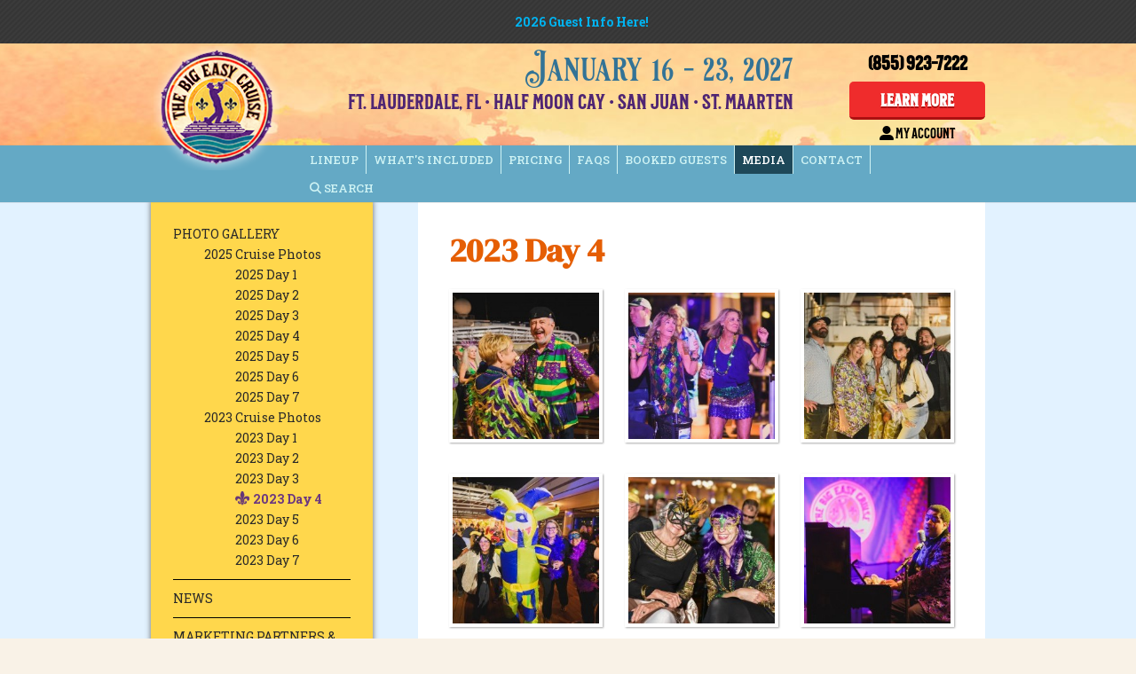

--- FILE ---
content_type: text/html; charset=UTF-8
request_url: https://bigeasycruise.com/media/photo-gallery/2023-cruise-photos/2023-day-4/
body_size: 12421
content:
<!DOCTYPE html>
  <html lang="en">
    <head>
        <!-- Google Tag Manager -->
        <script>(function(w,d,s,l,i){w[l]=w[l]||[];w[l].push({'gtm.start':
          new Date().getTime(),event:'gtm.js'});var f=d.getElementsByTagName(s)[0],
          j=d.createElement(s),dl=l!='dataLayer'?'&l='+l:'';j.async=true;j.src=
          'https://www.googletagmanager.com/gtm.js?id='+i+dl;f.parentNode.insertBefore(j,f);
          })(window,document,'script','dataLayer','GTM-PH87339');</script>
          <!-- End Google Tag Manager -->
        <script type="text/javascript">
          (function(c,l,a,r,i,t,y){c[a]=c[a]||function(){(c[a].q=c[a].q||[]).push(arguments)};
              t=l.createElement(r);t.async=1;t.src="https://www.clarity.ms/tag/"+i;
              y=l.getElementsByTagName(r)[0];y.parentNode.insertBefore(t,y);
          })(window, document, "clarity", "script", "gxttctqqc5");
        </script>
      <meta charset="UTF-8">
      <meta http-equiv="x-ua-compatible" content="IE=edge">
      <meta http-equiv="Content-Type" content="text/html; charset=UTF-8">
      <meta name="viewport" content="width=device-width, initial-scale=1">
      <meta name="facebook-domain-verification" content="86jbwsvp5oc1i6a76byozb10vtkp2y" />
      
<title>
  2023 Day 4 | Big Easy Cruise
</title>

  <meta name="description" content="The Big Easy Cruise includes 7 nights of music, food, and good vibes on this New Orleans themed music festival at sea while visiting incredible ports of call!
">




<meta property="og:title" content="2023 Day 4 | Big Easy Cruise">
<meta property="og:type"  content="website">
<meta property="og:url"   content="https://bigeasycruise.com/media/photo-gallery/2023-cruise-photos/2023-day-4">







<meta name="twitter:card"  content="summary" />
<meta name="twitter:title" content="2023 Day 4 | Big Easy Cruise">

  <meta name="twitter:description" content="The Big Easy Cruise includes 7 nights of music, food, and good vibes on this New Orleans themed music festival at sea while visiting incredible ports of call!
">



      <link rel="canonical" href="https://bigeasycruise.com/media/photo-gallery/2023-cruise-photos/2023-day-4/" />
      <link rel="shortcut icon" href="/favicon.ico">
      <link rel="apple-touch-icon" href="/apple-touch-icon.png">
      <script src="https://kit.fontawesome.com/3e0966dabf.js" crossorigin="anonymous"></script>
      <!--add support for the latest version of font awesome-->
        
      <link rel="preconnect" href="https://fonts.googleapis.com"> 
      <link rel="preconnect" href="https://fonts.gstatic.com" crossorigin> 
      <link href="https://fonts.googleapis.com/css2?family=Roboto+Slab:wght@400;500;700&display=swap" rel="stylesheet">
      <link href="https://fonts.googleapis.com/css2?family=DM+Serif+Display&display=swap" rel="stylesheet">
      <link rel="stylesheet" media="screen" href="https://bigeasycruise.com/?css=styles/base.v.1766010469">
     
      <script
        src="https://code.jquery.com/jquery-1.9.1.min.js"
        integrity="sha256-wS9gmOZBqsqWxgIVgA8Y9WcQOa7PgSIX+rPA0VL2rbQ="
        crossorigin="anonymous"></script>
    
      
      <!--[if IE 8]>
          <script src="/assets/scripts/html5shiv.js"></script>
          <script src="/assets/scripts/respond.js"></script>
      <![endif]-->
        <script src="/assets/scripts/_cruise.js?v=0.1"></script>
        <script type="text/javascript">
window.NREUM||(NREUM={}),__nr_require=function(t,n,e){function r(e){if(!n[e]){var o=n[e]={exports:{}};t[e][0].call(o.exports,function(n){var o=t[e][1][n];return r(o||n)},o,o.exports)}return n[e].exports}if("function"==typeof __nr_require)return __nr_require;for(var o=0;o<e.length;o++)r(e[o]);return r}({1:[function(t,n,e){function r(t){try{s.console&&console.log(t)}catch(n){}}var o,i=t("ee"),a=t(15),s={};try{o=localStorage.getItem("__nr_flags").split(","),console&&"function"==typeof console.log&&(s.console=!0,o.indexOf("dev")!==-1&&(s.dev=!0),o.indexOf("nr_dev")!==-1&&(s.nrDev=!0))}catch(c){}s.nrDev&&i.on("internal-error",function(t){r(t.stack)}),s.dev&&i.on("fn-err",function(t,n,e){r(e.stack)}),s.dev&&(r("NR AGENT IN DEVELOPMENT MODE"),r("flags: "+a(s,function(t,n){return t}).join(", ")))},{}],2:[function(t,n,e){function r(t,n,e,r,s){try{p?p-=1:o(s||new UncaughtException(t,n,e),!0)}catch(f){try{i("ierr",[f,c.now(),!0])}catch(d){}}return"function"==typeof u&&u.apply(this,a(arguments))}function UncaughtException(t,n,e){this.message=t||"Uncaught error with no additional information",this.sourceURL=n,this.line=e}function o(t,n){var e=n?null:c.now();i("err",[t,e])}var i=t("handle"),a=t(16),s=t("ee"),c=t("loader"),f=t("gos"),u=window.onerror,d=!1,l="nr@seenError",p=0;c.features.err=!0,t(1),window.onerror=r;try{throw new Error}catch(h){"stack"in h&&(t(8),t(7),"addEventListener"in window&&t(5),c.xhrWrappable&&t(9),d=!0)}s.on("fn-start",function(t,n,e){d&&(p+=1)}),s.on("fn-err",function(t,n,e){d&&!e[l]&&(f(e,l,function(){return!0}),this.thrown=!0,o(e))}),s.on("fn-end",function(){d&&!this.thrown&&p>0&&(p-=1)}),s.on("internal-error",function(t){i("ierr",[t,c.now(),!0])})},{}],3:[function(t,n,e){t("loader").features.ins=!0},{}],4:[function(t,n,e){function r(t){}if(window.performance&&window.performance.timing&&window.performance.getEntriesByType){var o=t("ee"),i=t("handle"),a=t(8),s=t(7),c="learResourceTimings",f="addEventListener",u="resourcetimingbufferfull",d="bstResource",l="resource",p="-start",h="-end",m="fn"+p,w="fn"+h,v="bstTimer",y="pushState",g=t("loader");g.features.stn=!0,t(6);var b=NREUM.o.EV;o.on(m,function(t,n){var e=t[0];e instanceof b&&(this.bstStart=g.now())}),o.on(w,function(t,n){var e=t[0];e instanceof b&&i("bst",[e,n,this.bstStart,g.now()])}),a.on(m,function(t,n,e){this.bstStart=g.now(),this.bstType=e}),a.on(w,function(t,n){i(v,[n,this.bstStart,g.now(),this.bstType])}),s.on(m,function(){this.bstStart=g.now()}),s.on(w,function(t,n){i(v,[n,this.bstStart,g.now(),"requestAnimationFrame"])}),o.on(y+p,function(t){this.time=g.now(),this.startPath=location.pathname+location.hash}),o.on(y+h,function(t){i("bstHist",[location.pathname+location.hash,this.startPath,this.time])}),f in window.performance&&(window.performance["c"+c]?window.performance[f](u,function(t){i(d,[window.performance.getEntriesByType(l)]),window.performance["c"+c]()},!1):window.performance[f]("webkit"+u,function(t){i(d,[window.performance.getEntriesByType(l)]),window.performance["webkitC"+c]()},!1)),document[f]("scroll",r,{passive:!0}),document[f]("keypress",r,!1),document[f]("click",r,!1)}},{}],5:[function(t,n,e){function r(t){for(var n=t;n&&!n.hasOwnProperty(u);)n=Object.getPrototypeOf(n);n&&o(n)}function o(t){s.inPlace(t,[u,d],"-",i)}function i(t,n){return t[1]}var a=t("ee").get("events"),s=t(18)(a,!0),c=t("gos"),f=XMLHttpRequest,u="addEventListener",d="removeEventListener";n.exports=a,"getPrototypeOf"in Object?(r(document),r(window),r(f.prototype)):f.prototype.hasOwnProperty(u)&&(o(window),o(f.prototype)),a.on(u+"-start",function(t,n){var e=t[1],r=c(e,"nr@wrapped",function(){function t(){if("function"==typeof e.handleEvent)return e.handleEvent.apply(e,arguments)}var n={object:t,"function":e}[typeof e];return n?s(n,"fn-",null,n.name||"anonymous"):e});this.wrapped=t[1]=r}),a.on(d+"-start",function(t){t[1]=this.wrapped||t[1]})},{}],6:[function(t,n,e){var r=t("ee").get("history"),o=t(18)(r);n.exports=r,o.inPlace(window.history,["pushState","replaceState"],"-")},{}],7:[function(t,n,e){var r=t("ee").get("raf"),o=t(18)(r),i="equestAnimationFrame";n.exports=r,o.inPlace(window,["r"+i,"mozR"+i,"webkitR"+i,"msR"+i],"raf-"),r.on("raf-start",function(t){t[0]=o(t[0],"fn-")})},{}],8:[function(t,n,e){function r(t,n,e){t[0]=a(t[0],"fn-",null,e)}function o(t,n,e){this.method=e,this.timerDuration=isNaN(t[1])?0:+t[1],t[0]=a(t[0],"fn-",this,e)}var i=t("ee").get("timer"),a=t(18)(i),s="setTimeout",c="setInterval",f="clearTimeout",u="-start",d="-";n.exports=i,a.inPlace(window,[s,"setImmediate"],s+d),a.inPlace(window,[c],c+d),a.inPlace(window,[f,"clearImmediate"],f+d),i.on(c+u,r),i.on(s+u,o)},{}],9:[function(t,n,e){function r(t,n){d.inPlace(n,["onreadystatechange"],"fn-",s)}function o(){var t=this,n=u.context(t);t.readyState>3&&!n.resolved&&(n.resolved=!0,u.emit("xhr-resolved",[],t)),d.inPlace(t,y,"fn-",s)}function i(t){g.push(t),h&&(x?x.then(a):w?w(a):(E=-E,O.data=E))}function a(){for(var t=0;t<g.length;t++)r([],g[t]);g.length&&(g=[])}function s(t,n){return n}function c(t,n){for(var e in t)n[e]=t[e];return n}t(5);var f=t("ee"),u=f.get("xhr"),d=t(18)(u),l=NREUM.o,p=l.XHR,h=l.MO,m=l.PR,w=l.SI,v="readystatechange",y=["onload","onerror","onabort","onloadstart","onloadend","onprogress","ontimeout"],g=[];n.exports=u;var b=window.XMLHttpRequest=function(t){var n=new p(t);try{u.emit("new-xhr",[n],n),n.addEventListener(v,o,!1)}catch(e){try{u.emit("internal-error",[e])}catch(r){}}return n};if(c(p,b),b.prototype=p.prototype,d.inPlace(b.prototype,["open","send"],"-xhr-",s),u.on("send-xhr-start",function(t,n){r(t,n),i(n)}),u.on("open-xhr-start",r),h){var x=m&&m.resolve();if(!w&&!m){var E=1,O=document.createTextNode(E);new h(a).observe(O,{characterData:!0})}}else f.on("fn-end",function(t){t[0]&&t[0].type===v||a()})},{}],10:[function(t,n,e){function r(t){var n=this.params,e=this.metrics;if(!this.ended){this.ended=!0;for(var r=0;r<d;r++)t.removeEventListener(u[r],this.listener,!1);if(!n.aborted){if(e.duration=a.now()-this.startTime,4===t.readyState){n.status=t.status;var i=o(t,this.lastSize);if(i&&(e.rxSize=i),this.sameOrigin){var c=t.getResponseHeader("X-NewRelic-App-Data");c&&(n.cat=c.split(", ").pop())}}else n.status=0;e.cbTime=this.cbTime,f.emit("xhr-done",[t],t),s("xhr",[n,e,this.startTime])}}}function o(t,n){var e=t.responseType;if("json"===e&&null!==n)return n;var r="arraybuffer"===e||"blob"===e||"json"===e?t.response:t.responseText;return h(r)}function i(t,n){var e=c(n),r=t.params;r.host=e.hostname+":"+e.port,r.pathname=e.pathname,t.sameOrigin=e.sameOrigin}var a=t("loader");if(a.xhrWrappable){var s=t("handle"),c=t(11),f=t("ee"),u=["load","error","abort","timeout"],d=u.length,l=t("id"),p=t(14),h=t(13),m=window.XMLHttpRequest;a.features.xhr=!0,t(9),f.on("new-xhr",function(t){var n=this;n.totalCbs=0,n.called=0,n.cbTime=0,n.end=r,n.ended=!1,n.xhrGuids={},n.lastSize=null,p&&(p>34||p<10)||window.opera||t.addEventListener("progress",function(t){n.lastSize=t.loaded},!1)}),f.on("open-xhr-start",function(t){this.params={method:t[0]},i(this,t[1]),this.metrics={}}),f.on("open-xhr-end",function(t,n){"loader_config"in NREUM&&"xpid"in NREUM.loader_config&&this.sameOrigin&&n.setRequestHeader("X-NewRelic-ID",NREUM.loader_config.xpid)}),f.on("send-xhr-start",function(t,n){var e=this.metrics,r=t[0],o=this;if(e&&r){var i=h(r);i&&(e.txSize=i)}this.startTime=a.now(),this.listener=function(t){try{"abort"===t.type&&(o.params.aborted=!0),("load"!==t.type||o.called===o.totalCbs&&(o.onloadCalled||"function"!=typeof n.onload))&&o.end(n)}catch(e){try{f.emit("internal-error",[e])}catch(r){}}};for(var s=0;s<d;s++)n.addEventListener(u[s],this.listener,!1)}),f.on("xhr-cb-time",function(t,n,e){this.cbTime+=t,n?this.onloadCalled=!0:this.called+=1,this.called!==this.totalCbs||!this.onloadCalled&&"function"==typeof e.onload||this.end(e)}),f.on("xhr-load-added",function(t,n){var e=""+l(t)+!!n;this.xhrGuids&&!this.xhrGuids[e]&&(this.xhrGuids[e]=!0,this.totalCbs+=1)}),f.on("xhr-load-removed",function(t,n){var e=""+l(t)+!!n;this.xhrGuids&&this.xhrGuids[e]&&(delete this.xhrGuids[e],this.totalCbs-=1)}),f.on("addEventListener-end",function(t,n){n instanceof m&&"load"===t[0]&&f.emit("xhr-load-added",[t[1],t[2]],n)}),f.on("removeEventListener-end",function(t,n){n instanceof m&&"load"===t[0]&&f.emit("xhr-load-removed",[t[1],t[2]],n)}),f.on("fn-start",function(t,n,e){n instanceof m&&("onload"===e&&(this.onload=!0),("load"===(t[0]&&t[0].type)||this.onload)&&(this.xhrCbStart=a.now()))}),f.on("fn-end",function(t,n){this.xhrCbStart&&f.emit("xhr-cb-time",[a.now()-this.xhrCbStart,this.onload,n],n)})}},{}],11:[function(t,n,e){n.exports=function(t){var n=document.createElement("a"),e=window.location,r={};n.href=t,r.port=n.port;var o=n.href.split("://");!r.port&&o[1]&&(r.port=o[1].split("/")[0].split("@").pop().split(":")[1]),r.port&&"0"!==r.port||(r.port="https"===o[0]?"443":"80"),r.hostname=n.hostname||e.hostname,r.pathname=n.pathname,r.protocol=o[0],"/"!==r.pathname.charAt(0)&&(r.pathname="/"+r.pathname);var i=!n.protocol||":"===n.protocol||n.protocol===e.protocol,a=n.hostname===document.domain&&n.port===e.port;return r.sameOrigin=i&&(!n.hostname||a),r}},{}],12:[function(t,n,e){function r(){}function o(t,n,e){return function(){return i(t,[f.now()].concat(s(arguments)),n?null:this,e),n?void 0:this}}var i=t("handle"),a=t(15),s=t(16),c=t("ee").get("tracer"),f=t("loader"),u=NREUM;"undefined"==typeof window.newrelic&&(newrelic=u);var d=["setPageViewName","setCustomAttribute","setErrorHandler","finished","addToTrace","inlineHit","addRelease"],l="api-",p=l+"ixn-";a(d,function(t,n){u[n]=o(l+n,!0,"api")}),u.addPageAction=o(l+"addPageAction",!0),u.setCurrentRouteName=o(l+"routeName",!0),n.exports=newrelic,u.interaction=function(){return(new r).get()};var h=r.prototype={createTracer:function(t,n){var e={},r=this,o="function"==typeof n;return i(p+"tracer",[f.now(),t,e],r),function(){if(c.emit((o?"":"no-")+"fn-start",[f.now(),r,o],e),o)try{return n.apply(this,arguments)}catch(t){throw c.emit("fn-err",[arguments,this,t],e),t}finally{c.emit("fn-end",[f.now()],e)}}}};a("setName,setAttribute,save,ignore,onEnd,getContext,end,get".split(","),function(t,n){h[n]=o(p+n)}),newrelic.noticeError=function(t){"string"==typeof t&&(t=new Error(t)),i("err",[t,f.now()])}},{}],13:[function(t,n,e){n.exports=function(t){if("string"==typeof t&&t.length)return t.length;if("object"==typeof t){if("undefined"!=typeof ArrayBuffer&&t instanceof ArrayBuffer&&t.byteLength)return t.byteLength;if("undefined"!=typeof Blob&&t instanceof Blob&&t.size)return t.size;if(!("undefined"!=typeof FormData&&t instanceof FormData))try{return JSON.stringify(t).length}catch(n){return}}}},{}],14:[function(t,n,e){var r=0,o=navigator.userAgent.match(/Firefox[\/\s](\d+\.\d+)/);o&&(r=+o[1]),n.exports=r},{}],15:[function(t,n,e){function r(t,n){var e=[],r="",i=0;for(r in t)o.call(t,r)&&(e[i]=n(r,t[r]),i+=1);return e}var o=Object.prototype.hasOwnProperty;n.exports=r},{}],16:[function(t,n,e){function r(t,n,e){n||(n=0),"undefined"==typeof e&&(e=t?t.length:0);for(var r=-1,o=e-n||0,i=Array(o<0?0:o);++r<o;)i[r]=t[n+r];return i}n.exports=r},{}],17:[function(t,n,e){n.exports={exists:"undefined"!=typeof window.performance&&window.performance.timing&&"undefined"!=typeof window.performance.timing.navigationStart}},{}],18:[function(t,n,e){function r(t){return!(t&&t instanceof Function&&t.apply&&!t[a])}var o=t("ee"),i=t(16),a="nr@original",s=Object.prototype.hasOwnProperty,c=!1;n.exports=function(t,n){function e(t,n,e,o){function nrWrapper(){var r,a,s,c;try{a=this,r=i(arguments),s="function"==typeof e?e(r,a):e||{}}catch(f){l([f,"",[r,a,o],s])}u(n+"start",[r,a,o],s);try{return c=t.apply(a,r)}catch(d){throw u(n+"err",[r,a,d],s),d}finally{u(n+"end",[r,a,c],s)}}return r(t)?t:(n||(n=""),nrWrapper[a]=t,d(t,nrWrapper),nrWrapper)}function f(t,n,o,i){o||(o="");var a,s,c,f="-"===o.charAt(0);for(c=0;c<n.length;c++)s=n[c],a=t[s],r(a)||(t[s]=e(a,f?s+o:o,i,s))}function u(e,r,o){if(!c||n){var i=c;c=!0;try{t.emit(e,r,o,n)}catch(a){l([a,e,r,o])}c=i}}function d(t,n){if(Object.defineProperty&&Object.keys)try{var e=Object.keys(t);return e.forEach(function(e){Object.defineProperty(n,e,{get:function(){return t[e]},set:function(n){return t[e]=n,n}})}),n}catch(r){l([r])}for(var o in t)s.call(t,o)&&(n[o]=t[o]);return n}function l(n){try{t.emit("internal-error",n)}catch(e){}}return t||(t=o),e.inPlace=f,e.flag=a,e}},{}],ee:[function(t,n,e){function r(){}function o(t){function n(t){return t&&t instanceof r?t:t?c(t,s,i):i()}function e(e,r,o,i){if(!l.aborted||i){t&&t(e,r,o);for(var a=n(o),s=h(e),c=s.length,f=0;f<c;f++)s[f].apply(a,r);var d=u[y[e]];return d&&d.push([g,e,r,a]),a}}function p(t,n){v[t]=h(t).concat(n)}function h(t){return v[t]||[]}function m(t){return d[t]=d[t]||o(e)}function w(t,n){f(t,function(t,e){n=n||"feature",y[e]=n,n in u||(u[n]=[])})}var v={},y={},g={on:p,emit:e,get:m,listeners:h,context:n,buffer:w,abort:a,aborted:!1};return g}function i(){return new r}function a(){(u.api||u.feature)&&(l.aborted=!0,u=l.backlog={})}var s="nr@context",c=t("gos"),f=t(15),u={},d={},l=n.exports=o();l.backlog=u},{}],gos:[function(t,n,e){function r(t,n,e){if(o.call(t,n))return t[n];var r=e();if(Object.defineProperty&&Object.keys)try{return Object.defineProperty(t,n,{value:r,writable:!0,enumerable:!1}),r}catch(i){}return t[n]=r,r}var o=Object.prototype.hasOwnProperty;n.exports=r},{}],handle:[function(t,n,e){function r(t,n,e,r){o.buffer([t],r),o.emit(t,n,e)}var o=t("ee").get("handle");n.exports=r,r.ee=o},{}],id:[function(t,n,e){function r(t){var n=typeof t;return!t||"object"!==n&&"function"!==n?-1:t===window?0:a(t,i,function(){return o++})}var o=1,i="nr@id",a=t("gos");n.exports=r},{}],loader:[function(t,n,e){function r(){if(!x++){var t=b.info=NREUM.info,n=l.getElementsByTagName("script")[0];if(setTimeout(u.abort,3e4),!(t&&t.licenseKey&&t.applicationID&&n))return u.abort();f(y,function(n,e){t[n]||(t[n]=e)}),c("mark",["onload",a()+b.offset],null,"api");var e=l.createElement("script");e.src="https://"+t.agent,n.parentNode.insertBefore(e,n)}}function o(){"complete"===l.readyState&&i()}function i(){c("mark",["domContent",a()+b.offset],null,"api")}function a(){return E.exists&&performance.now?Math.round(performance.now()):(s=Math.max((new Date).getTime(),s))-b.offset}var s=(new Date).getTime(),c=t("handle"),f=t(15),u=t("ee"),d=window,l=d.document,p="addEventListener",h="attachEvent",m=d.XMLHttpRequest,w=m&&m.prototype;NREUM.o={ST:setTimeout,SI:d.setImmediate,CT:clearTimeout,XHR:m,REQ:d.Request,EV:d.Event,PR:d.Promise,MO:d.MutationObserver};var v=""+location,y={beacon:"bam.nr-data.net",errorBeacon:"bam.nr-data.net",agent:"js-agent.newrelic.com/nr-1071.min.js"},g=m&&w&&w[p]&&!/CriOS/.test(navigator.userAgent),b=n.exports={offset:s,now:a,origin:v,features:{},xhrWrappable:g};t(12),l[p]?(l[p]("DOMContentLoaded",i,!1),d[p]("load",r,!1)):(l[h]("onreadystatechange",o),d[h]("onload",r)),c("mark",["firstbyte",s],null,"api");var x=0,E=t(17)},{}]},{},["loader",2,10,4,3]);
;NREUM.info={beacon:"bam.nr-data.net",errorBeacon:"bam.nr-data.net",licenseKey:"4e74cce4f9",applicationID:"19608185",sa:1}
</script>


        <script async src="//109036.tctm.co/t.js"></script>
        <script type="application/ld+json">
					{
						"@context": "http://schema.org/",
						"@type": "Corporation",
						"name": "Big Easy Cruise",
						"alternateName": "Direct Holdings Global/StarVista LIVE",
							"description": "The Big Easy Cruise includes 7 nights of music, food, and good vibes on this New Orleans music festival at sea while visiting two incredible ports of call: New Orleans and Cozumel",
						"url" : "https://bigeasycruise.com",
						"logo" : "https://bigeasycruise.com/assets/images/BEC-logo.png",
						"image" : "https://bigeasycruise.com/assets/images/BEC-logo.png",
						"address":
							{
								"@type": "PostalAddress",
								"streetAddress": "Office 4161, 1775 Tysons Blvd 5th floor",
								"addressLocality": "Tysons",
								"addressRegion": "VA",
								"postalCode": "22103",
								"addressCountry": "USA"
							},
						"sameAs":[
							"https://www.facebook.com/BigEasyCruise",
"https://www.instagram.com/bigeasycruise/",
"https://www.youtube.com/channel/UCsWlLj1XiPIqIpeGhAmynuA",
"https://open.spotify.com/playlist/5eqtetPAlKX5ZMiSHdBgmj?si=f071b06ac2e14906"
						]
					}
					</script>
    </head>

  <body>

  <!-- Google Tag Manager (noscript) -->
  <noscript><iframe src="https://www.googletagmanager.com/ns.html?id=GTM-PH87339"
  height="0" width="0" style="display:none;visibility:hidden"></iframe></noscript>
<!-- End Google Tag Manager -->

  <header>
    
    
      <div class="alert-bar">
        <div class="wrapper">
          <center>
<p><a href="/booked-guests/information-for-booked-guests/">2026 Guest Info Here!</a></p>
</center>
        </div><!-- /.wrapper -->
      </div><!-- /.alert-bar -->
    
    <div class="header-top">
      <div class="wrapper cleared">
        
        <a href="/" class="logo">
          <img src="/assets/images/BEC-logo.png" alt="Big Easy Cruise">
          
          <p id="countdown-timer" class="timer-widget"></p>
          <p class="date">January 16 - 23, 2027</p>

          <p class="globalPorts">

            Ft. Lauderdale, FL &bull;

            Half Moon Cay &bull;

            San Juan &bull;

            St. Maarten

          </p>

        </a>
        <div class="book">
          <p class="last"><a href="tel:855-923-7222" class="call" onclick="_gaq.push(['_trackEvent', 'Phone Call', 'click']);"><strong>(855) 923-7222</strong></a></p>
          
            <p><a href="/pricing/cabin-prices/" class="button" target="_self">Learn More</a></p>
          
            <p class="account"><a class="call" href=https://starvistalive.rezmagic.com/Booking/Account/LogOn?tripId=11349 target="_blank"><i class="fas fa-user-alt"></i> My Account</a></p>
        </div><!-- /.book -->
        <a href="#main-nav" class="nav-toggle"></a>
      </div><!-- /.wrapper -->
    </div><!-- /.header-top -->
    <nav id="main-nav" class="cleared">
      <div class="wrapper cleared">
        <ul>
          <li class="first">
            <a href="/lineup">Lineup</a>
            <ul>
<li class="first"><a href="/lineup/2027-lineup/">2027 Lineup</a></li>
<li class="last"><a href="/lineup/past-lineups/">Past Lineups</a></li>
</ul>
            
          </li>
          <li>
            <a href="/whats-included">What's Included</a>
            <ul>
<li class="first"><a href="/whats-included/the-ship/">The Ship</a>
<ul>
<li class="first"><a href="/whats-included/the-ship/staterooms/">Staterooms</a></li>
<li class="last"><a href="/whats-included/the-ship/dining-and-service/">Dining &amp; Service</a></li>
</ul>
</li>
<li><a href="/whats-included/onboard-amenities/">Onboard Amenities</a></li>
<li class="last"><a href="/whats-included/itinerary/">2027 Itinerary</a>
<ul>
<li class="first last"><a href="/whats-included/itinerary/ports-of-call/">2027 Ports of Call</a></li>
</ul>
</li>
</ul>
          </li>
          <li>
            <a href="/pricing">Pricing</a>
            <ul>
<li class="first"><a href="/pricing/cabin-prices/">Cabin Prices</a></li>
<li><a href="/pricing/payment-plans/">Payment Plans</a>
<ul>
<li class="first last"><a href="/pricing/payment-plans/book-now-pay-over-time-with-flex-pay/"> Book Now, Pay Later with Flex Pay</a></li>
</ul>
</li>
<li class="last"><a href="/pricing/group-leaders/">Group Leaders</a>
<ul>
<li class="first"><a href="/pricing/group-leaders/group-leader-program-details/">Group Leader Program Details</a></li>
<li><a href="/pricing/group-leaders/register-for-the-group-leader-program/">Group Leader Program Terms and Conditions</a></li>
<li><a href="/pricing/group-leaders/register-for-group-leader-program/">Register for Group Leader Program</a></li>
</ul>
</li>
</ul>
          </li>
          <li>
            <a href="/faqs">FAQs</a>
            
          </li>
          <li>
            <a href="/booked-guests">Booked Guests</a>
            <ul>
<li class="first"><a href="/booked-guests/basic-pre-cruise-details/">Basic Pre-Cruise Details</a></li>
<li><a href="/booked-guests/information-for-booked-guests/">What to Know Before You Go</a></li>
<li><a href="/booked-guests/schedule/">Performance Schedule</a>
<ul>
<li class="first last"><a href="/booked-guests/schedule/navigating-our-schedule/">Navigating Our Schedule</a></li>
</ul>
</li>
<li><a href="/booked-guests/2026-lineup/">2026 Lineup</a></li>
<li><a href="/booked-guests/2026-itinerary/">2026 Itinerary</a></li>
<li><a href="/booked-guests/booked-ports-of-call/">2026 Ports of Call</a></li>
<li><a href="/booked-guests/my-account/">My Account</a></li>
<li><a href="/booked-guests/hotel-info/">Hotel Info</a></li>
<li><a href="/booked-guests/ground-transportation/">Ground Transportation</a></li>
<li><a href="/booked-guests/accessibility/">Accessibility</a>
<ul>
<li class="first"><a href="/booked-guests/accessibility/2026-special-assistance-form/">2026 Special Assistance Form</a></li>
<li class="last"><a href="/booked-guests/accessibility/special-assistance-form/">2027 Special Assistance Form</a></li>
</ul>
</li>
<li><a href="/booked-guests/check-in-online-and-download-the-hal-navigator-app/">Check-In Online and Download the HAL Navigator App!</a></li>
<li class="last"><a href="/booked-guests/svl-schedule-app/">SVL Schedule App</a></li>
</ul>
          </li>
          <li class="right-drop active">
            <a href="/media">Media</a>
            <ul>
<li class="parent-active first" id="nav-media-photo-gallery"><a href="/media/photo-gallery/">Photo Gallery</a>
<ul>
<li class="first" id="nav-media-photo-gallery-2025-cruise-photos"><a href="/media/photo-gallery/2025-cruise-photos/">2025 Cruise Photos</a></li>
<li class="parent-active last" id="nav-media-photo-gallery-2023-cruise-photos"><a href="/media/photo-gallery/2023-cruise-photos/">2023 Cruise Photos</a></li>
</ul>
</li>
<li id="nav-media-news-index"><a href="/media/news-index/">News</a></li>
<li id="nav-media-partners"><a href="/media/partners/">Marketing Partners &amp; Charitable Relationships</a></li>
<li id="nav-media-videos"><a href="/media/videos/">Videos</a></li>
<li class="last" id="nav-media-spotify"><a href="/media/spotify/">Listen to our Spotify Playlist</a></li>
</ul>
          </li>
          <li class="right-drop">
            <a href="/contact">Contact</a>
            <ul>
<li class="first"><a href="/contact/contact-us/">Contact Us</a></li>
<li class="last"><a href="/contact/travel-agents/">Travel Agents</a>
<ul>
<li class="first"><a href="/contact/travel-agents/how-to-register/">How To Register?</a></li>
<li><a href="/contact/travel-agents/what-cruises-qualify-for-travel-agents-compensation/">What Cruises Qualify For Travel Agents Compensation?</a></li>
<li><a href="/contact/travel-agents/what-are-the-compensation-levels/">What Are the Compensation Levels?</a></li>
<li><a href="/contact/travel-agents/how-does-the-booking-process-work/">How Does The Booking Process Work?</a></li>
<li><a href="/contact/travel-agents/how-can-i-obtain-cruise-marketing-materials/">How Can I Obtain Cruise Marketing Materials?</a></li>
<li class="last"><a href="/contact/travel-agents/terms-and-conditions/">Terms and Conditions</a></li>
</ul>
</li>
</ul>
          </li>
          <li id="search-trigger" class="last right-drop">
            <a href="/search"><i class="fa fa-search" aria-hidden="true"></i> Search</a>

            <div id="search-box" style="display: none;"></div>

          </li>
        </ul>
        <ul id="nav-videos-main" class="js-nav">
        
          <li class=""><a href="/media/videos/2025-big-easy-cruise-recap">2025 Big Easy Cruise Recap</a></li>
        
          <li class=""><a href="/media/videos/2023-cruise-recap">2023 Cruise Recap</a></li>
        
          <li class=""><a href="/media/videos/tedeschi-trucks-fireside-live-little-feat-and-more">Tedeschi Trucks; Fireside Live, Little Feat and more!</a></li>
        
          <li class=""><a href="/media/videos/a-new-orleans-music-festival-at-sea">A New Orleans Music Festival at Sea</a></li>
        
          <li class="last"><a href="/media/videos/join-us-in-2023">Join Us In 2023!</a></li>
        
        </ul>
        <ul id="nav-news-main" class="js-nav">
        
            <li class=""><a href="/news/executive-producer-mike-jason-talks-tipitinas">Executive Producer Mike Jason Talks Tipitina’s</a></li>
        
            <li class=""><a href="/news/get-to-know-john-papa-gros">Get to Know John “Papa” Gros</a></li>
        
            <li class=""><a href="/news/tipitinas-presents-a-tribute-to-art-neville-and-eddie-bo">Tipitina’s Presents‬ A Tribute to ART NEVILLE‬ and EDDIE BO‬ On Wednesday, November 26, 2025‬‬</a></li>
        
            <li class=""><a href="/news/a-word-from-our-executive-producer-mike-jason-sept-2025">A Word from our Executive Producer, Mike Jason</a></li>
        
            <li class="last"><a href="/news/get-to-know-preservation-halls-ben-jaffe">Get to Know Preservation Hall&#8217;s Ben Jaffe</a></li>
        
        </ul>
      </div><!-- /.wrapper -->
    </nav>
  </header>




<div class="content">
  <div class="wrapper cleared">

    <div class="main">
      <h1>2023 Day 4</h1>

      




  
  













<div class="grid cleared">
  
    <div class="item">
      <a href="/images/uploads/photos/photos/2023_Featured_Day4-01.jpg" class="fancybox-media" rel="next">
        
          <img src="/images/uploads/photos/photos/_240x240/2023_Featured_Day4-01.jpg" alt="">
        
      </a>
    </div><!-- /.item -->
    <div class="row"></div>
  
    <div class="item">
      <a href="/images/uploads/photos/photos/2023_Featured_Day4-02.jpg" class="fancybox-media" rel="next">
        
          <img src="/images/uploads/photos/photos/_240x240/2023_Featured_Day4-02.jpg" alt="">
        
      </a>
    </div><!-- /.item -->
    <div class="row row2"></div>
  
    <div class="item">
      <a href="/images/uploads/photos/photos/2023_Featured_Day4-03.jpg" class="fancybox-media" rel="next">
        
          <img src="/images/uploads/photos/photos/_240x240/2023_Featured_Day4-03.jpg" alt="">
        
      </a>
    </div><!-- /.item -->
    <div class="row row3"></div>
  
    <div class="item">
      <a href="/images/uploads/photos/photos/2023_Featured_Day4-04.jpg" class="fancybox-media" rel="next">
        
          <img src="/images/uploads/photos/photos/_240x240/2023_Featured_Day4-04.jpg" alt="">
        
      </a>
    </div><!-- /.item -->
    <div class="row row2"></div>
  
    <div class="item">
      <a href="/images/uploads/photos/photos/2023_Featured_Day4-05.jpg" class="fancybox-media" rel="next">
        
          <img src="/images/uploads/photos/photos/_240x240/2023_Featured_Day4-05.jpg" alt="">
        
      </a>
    </div><!-- /.item -->
    <div class="row"></div>
  
    <div class="item">
      <a href="/images/uploads/photos/photos/2023_Featured_Day4-06.jpg" class="fancybox-media" rel="next">
        
          <img src="/images/uploads/photos/photos/_240x240/2023_Featured_Day4-06.jpg" alt="">
        
      </a>
    </div><!-- /.item -->
    <div class="row row2 row3"></div>
  
    <div class="item">
      <a href="/images/uploads/photos/photos/2023_Featured_Day4-07.jpg" class="fancybox-media" rel="next">
        
          <img src="/images/uploads/photos/photos/_240x240/2023_Featured_Day4-07.jpg" alt="">
        
      </a>
    </div><!-- /.item -->
    <div class="row"></div>
  
    <div class="item">
      <a href="/images/uploads/photos/photos/2023_Featured_Day4-08.jpg" class="fancybox-media" rel="next">
        
          <img src="/images/uploads/photos/photos/_240x240/2023_Featured_Day4-08.jpg" alt="">
        
      </a>
    </div><!-- /.item -->
    <div class="row row2"></div>
  
    <div class="item">
      <a href="/images/uploads/photos/photos/2023_Featured_Day4-09.jpg" class="fancybox-media" rel="next">
        
          <img src="/images/uploads/photos/photos/_240x240/2023_Featured_Day4-09.jpg" alt="">
        
      </a>
    </div><!-- /.item -->
    <div class="row row3"></div>
  
    <div class="item">
      <a href="/images/uploads/photos/photos/2023_Featured_Day4-10.jpg" class="fancybox-media" rel="next">
        
          <img src="/images/uploads/photos/photos/_240x240/2023_Featured_Day4-10.jpg" alt="">
        
      </a>
    </div><!-- /.item -->
    <div class="row row2"></div>
  
    <div class="item">
      <a href="/images/uploads/photos/photos/2023_Featured_Day4-11.jpg" class="fancybox-media" rel="next">
        
          <img src="/images/uploads/photos/photos/_240x240/2023_Featured_Day4-11.jpg" alt="">
        
      </a>
    </div><!-- /.item -->
    <div class="row"></div>
  
    <div class="item">
      <a href="/images/uploads/photos/photos/2023_Featured_Day4-12.jpg" class="fancybox-media" rel="next">
        
          <img src="/images/uploads/photos/photos/_240x240/2023_Featured_Day4-12.jpg" alt="">
        
      </a>
    </div><!-- /.item -->
    <div class="row row2 row3"></div>
  
</div><!-- /.grid -->

  <p class="download cleared"><a class="button" href="/images/uploads/photos/sets/BEC23-Day4.zip">DOWNLOAD COMPLETE SET</a></p>






    </div>

    <div class="sidebar ">

      

<nav>
  <ul>
    <li class="parent-active first" id="nav-977"><a href="/media/photo-gallery/">Photo Gallery</a>
<ul>
<li class="first" id="nav-1214"><a href="/media/photo-gallery/2025-cruise-photos/">2025 Cruise Photos</a>
<ul>
<li class="first" id="nav-1215"><a href="/media/photo-gallery/2025-cruise-photos/2025-day-1/">2025 Day 1</a></li>
<li id="nav-1216"><a href="/media/photo-gallery/2025-cruise-photos/2025-day-2/">2025 Day 2</a></li>
<li id="nav-1217"><a href="/media/photo-gallery/2025-cruise-photos/2025-day-3/">2025 Day 3</a></li>
<li id="nav-1218"><a href="/media/photo-gallery/2025-cruise-photos/2025-day-4/">2025 Day 4</a></li>
<li id="nav-1219"><a href="/media/photo-gallery/2025-cruise-photos/2025-day-5/">2025 Day 5</a></li>
<li id="nav-1220"><a href="/media/photo-gallery/2025-cruise-photos/2025-day-6/">2025 Day 6</a></li>
<li class="last" id="nav-1221"><a href="/media/photo-gallery/2025-cruise-photos/2025-day-7/">2025 Day 7</a></li>
</ul>
</li>
<li class="parent-active last" id="nav-1128"><a href="/media/photo-gallery/2023-cruise-photos/">2023 Cruise Photos</a>
<ul>
<li class="first" id="nav-1131"><a href="/media/photo-gallery/2023-cruise-photos/2023-day-1/">2023 Day 1</a></li>
<li id="nav-1129"><a href="/media/photo-gallery/2023-cruise-photos/2023-day-2/">2023 Day 2</a></li>
<li id="nav-1130"><a href="/media/photo-gallery/2023-cruise-photos/2023-day-3/">2023 Day 3</a></li>
<li class="active" id="nav-1132"><a href="/media/photo-gallery/2023-cruise-photos/2023-day-4/">2023 Day 4</a></li>
<li id="nav-1133"><a href="/media/photo-gallery/2023-cruise-photos/2023-day-5/">2023 Day 5</a></li>
<li id="nav-1134"><a href="/media/photo-gallery/2023-cruise-photos/2023-day-6/">2023 Day 6</a></li>
<li class="last" id="nav-1135"><a href="/media/photo-gallery/2023-cruise-photos/2023-day-7/">2023 Day 7</a></li>
</ul>
</li>
</ul>
</li>
<li id="nav-57"><a href="/media/news-index/">News</a></li>
<li id="nav-965"><a href="/media/partners/">Marketing Partners &amp; Charitable Relationships</a></li>
<li id="nav-883"><a href="/media/videos/">Videos</a></li>
<li class="last" id="nav-1055"><a href="/media/spotify/">Listen to our Spotify Playlist</a></li>

  </ul>
</nav>



      <div class="signup">
        <a href="/email-preferences">
          <h2>Join Our <strong>Email List</strong></h2>
        </a>
      </div>




      <div class="ad">
        <a href="">
          <h2>January 16 - 23 <strong>2027</strong></h2>
          <ul>
	<li>Fort Lauderdale, FL</li>
	<li>Half Moon Cay</li>
	<li>San Juan</li>
	<li>St. Maarten</li>
</ul>
        </a>
      </div>




 
      <div class="ad-lineup">
        <h2>2027 Lineup</h2>
        <ul>
          
            
              <li><p><strong>Keb&#39; Mo&#39;</strong></p></li>
            
          
            
              <li><p><strong>Samantha Fish</strong></p></li>
            
          
            
              <li><p><strong>Robert Randolph</strong></p></li>
            
          
            
              <li><strong>The Record Company</strong></li>
            
          
            
              <li><p><strong>Duane Betts &amp; Palmetto Motel</strong></p></li>
            
          
            
              <li class="last"><p><strong>Jon Cleary&nbsp;&amp;</strong> <strong>The Absolute Monster Gentlemen</strong></p></li>
            
          
          <li><strong>And More!</strong></li>
        </ul>
      </div>





      <div class="box">
        <div class="border">
          <h2>Our Promise</h2>
          <p>StarVista LIVE promises to provide you with a unique entertainment experience, bringing you together with a community of like-minded enthusiasts to relive favorite moments, create new memories, and enjoy unparalleled access to the superstars you love.&nbsp;</p>
<style type="text/css">.tb_button {padding:1px;cursor:pointer;border-right: 1px solid #8b8b8b;border-left: 1px solid #FFF;border-bottom: 1px solid #fff;}.tb_button.hover {borer:2px outset #def; background-color: #f8f8f8 !important;}.ws_toolbar {z-index:100000} .ws_toolbar .ws_tb_btn {cursor:pointer;border:1px solid #555;padding:3px}   .tb_highlight{background-color:yellow} .tb_hide {visibility:hidden} .ws_toolbar img {padding:2px;margin:0px}
</style>
        </div>
      </div>



    </div>
  </div>
</div>  
  
  <footer>
    <div class="footer-top">
      <div class="wrapper cleared">
        <nav class="cleared">
          <div class="col col1">
            <p><strong><a href="/lineup">Lineup</a></strong></p>

<ul>
	<li><a href="/lineup/">Full Lineup</a></li>
</ul>
          </div><!-- /.col -->
          <div class="col col2">
            
            <p><strong><a href="/whats-included">What's Included</a></strong></p>
            <ul>
<li class="first"><a href="/whats-included/the-ship/">The Ship</a></li>
<li><a href="/whats-included/onboard-amenities/">Onboard Amenities</a></li>
<li class="last"><a href="/whats-included/itinerary/">2027 Itinerary</a></li>
</ul>
          </div><!-- /.col -->
          <div class="col col3">
            
            <p><strong><a href="/pricing">Pricing</a></strong></p>
            <ul>
<li class="first"><a href="/pricing/cabin-prices/">Cabin Prices</a></li>
<li><a href="/pricing/payment-plans/">Payment Plans</a></li>
<li class="last"><a href="/pricing/group-leaders/">Group Leaders</a></li>
</ul>
          </div><!-- /.col -->
          <div class="col col4">
            
            <p><strong><a href="/faqs">FAQs</a></strong></p>
          </div><!-- /.col -->
          <div class="col col5">
            
            <p><strong><a href="/booked-guests">Booked Guests</a></strong></p>
            <ul>
<li class="first"><a href="/booked-guests/basic-pre-cruise-details/">Basic Pre-Cruise Details</a></li>
<li><a href="/booked-guests/information-for-booked-guests/">What to Know Before You Go</a></li>
<li><a href="/booked-guests/schedule/">Performance Schedule</a></li>
<li><a href="/booked-guests/2026-lineup/">2026 Lineup</a></li>
<li><a href="/booked-guests/2026-itinerary/">2026 Itinerary</a></li>
<li><a href="/booked-guests/booked-ports-of-call/">2026 Ports of Call</a></li>
<li><a href="/booked-guests/my-account/">My Account</a></li>
<li><a href="/booked-guests/hotel-info/">Hotel Info</a></li>
<li><a href="/booked-guests/ground-transportation/">Ground Transportation</a></li>
<li><a href="/booked-guests/accessibility/">Accessibility</a></li>
<li><a href="/booked-guests/check-in-online-and-download-the-hal-navigator-app/">Check-In Online and Download the HAL Navigator App!</a></li>
<li class="last"><a href="/booked-guests/svl-schedule-app/">SVL Schedule App</a></li>
</ul>            
          </div><!-- /.col -->
          <div class="col col6">
            
            <p><strong><a href="/media">Media</a></strong></p>
            <ul>
<li class="parent-active first"><a href="/media/photo-gallery/">Photo Gallery</a></li>
<li><a href="/media/news-index/">News</a></li>
<li><a href="/media/partners/">Marketing Partners &amp; Charitable Relationships</a></li>
<li><a href="/media/videos/">Videos</a></li>
<li class="last"><a href="/media/spotify/">Listen to our Spotify Playlist</a></li>
</ul>
          </div><!-- /.col -->
          <div class="col col7">
            
            <p><strong><a href="/contact">Contact</a></strong></p>
            <ul>
<li class="first"><a href="/contact/contact-us/">Contact Us</a></li>
<li class="last"><a href="/contact/travel-agents/">Travel Agents</a></li>
</ul>
          </div><!-- /.col -->
        </nav>
        <div class="book">
          
            <p><a href="/pricing/cabin-prices/" class="button" target="_self">Learn More</a></p>
          
          <p><a href="tel:855-923-7222" class="call" onclick="_gaq.push(['_trackEvent', 'Phone Call', 'click']);">(855) 923-7222</a></p>
        </div><!-- /.book -->
          <div class="connect">
            <p><strong>Connect With Us</strong></p>
            <div class="social">
              
                <ul>
                  <li class="facebook"><a title="The Big Easy Cruise on Facebook" href="https://www.facebook.com/BigEasyCruise">The Big Easy Cruise on Facebook</a></li>
                
              
                
                  <li class="instagram"><a title="The Big Easy Cruise on Instagram" href="https://www.instagram.com/bigeasycruise/">The Big Easy Cruise on Instagram</a></li>
                
              
                
                  <li class="youtube"><a title="The Big Easy Cruise on YouTube" href="https://www.youtube.com/channel/UCsWlLj1XiPIqIpeGhAmynuA">The Big Easy Cruise on YouTube</a></li>
                
              
                
                  <li class="spotify"><a title="The Big Easy Cruise on Spotify" href="https://open.spotify.com/playlist/5eqtetPAlKX5ZMiSHdBgmj?si=f071b06ac2e14906">The Big Easy Cruise on Spotify</a></li>
                
              
            </div>
          </div><!-- /.connect -->
      </div><!-- /.wrapper -->
    </div><!-- /.footer-top -->

    <div class="footer-bottom">
      <div class="wrapper cleared">
        <div class="cruises cleared">
          <a href="https://www.maltshopcruise.com" target="_blank"><img src="/assets/images/cruise3.png" alt="Malt Shop Memories Cruise"></a>
          <a href="https://www.soultraincruise.com" target="_blank"><img src="/assets/images/stc-footer-logo-blk.png" alt="Soul Train Cruise"></a>
          <a href="https://www.countrymusiccruise.com" target="_blank"><img src="/assets/images/cruise6.png" alt="The Country Music Cruise"></a>
          <a href="https://www.flowerpowercruise.com" target="_blank"><img src="/assets/images/fpc-footer.png" alt="Flower Power Cruise"></a>
          <a href="https://rockandromancecruise.com" target="_blank"><img src="/assets/images/fpc-rnr-logo.png" alt="Rock and Romance Cruise"></a>
          <a href="https://ultimatediscocruise.com" target="_blank"><img src="/assets/images/DSC-and-Beyond-footer.png" alt="Ultimate Disco Cruise"></a>
          <a href="https://sandybeachescruises.com" target="_blank"><img src="/assets/images/SBCfooter-adj.png" alt="Sandy Beaches"></a>
          <a href="https://bigeasycruise.com" target="blank"><img src="/assets/images/BIG-EASY-LOGO.png" alt="Big Easy Cruise"></a>

        </div><!-- /.cruises -->
        <p>
          <small>
            &copy; 2012-2026 StarVista LIVE, LLC<br>
            <strong>Info for:</strong> <a href="/contact/travel-agents">Travel Agents</a> | <a href="/contact/group-leaders">Group Leaders</a> <!-- | <a href="#">Travel Groups</a> --><br>
            <a href="/terms-of-purchase" rel="nofollow">Cruise Terms of Purchase</a> | <a href="/cruise-terms-and-conditions" rel="nofollow">Cruise Terms and Conditions</a><br><a href="/privacy-policy" rel="nofollow">Privacy Policy</a> | <a href="/terms-of-use" rel="nofollow">Terms of Use</a> | <a href="/site-map">Site Map</a>
          </small>
        </p>
        <div class="credits cleared">
          <a href="https://starvistalive.com"><img src="/assets/images/logo-star-vista-live.png" alt="StarVista Entertainment"></a>
        </div><!-- /.credits -->
      </div><!-- /.wrapper -->
    </div><!-- /.footer-bottom -->

  </footer>


<script type="text/javascript">
  $(document).ready(function() {
    'use strict';
    cruise.loadFancyBox('.fancybox-media');
  });
</script>



  <script>
    // Set date we're counting down to
    var countDownDate = new Date("January 18, 2026 17:00:00").getTime();
    
    // Set interval for checking time (every second)
    var x = setInterval(function(){
      
    // Get current time
      var now = new Date().getTime();
    
    // Find diff between dates
      var difference = countDownDate - now;
      
    // time calcs for days, hours, minutes and seconds since everthing's in milliseconds in javascript world
      var days    = Math.floor(difference / (1000 * 60 * 60 * 24));
      var hours   = Math.floor((difference % (1000 * 60 * 60 * 24)) / (1000 * 60 * 60));
      var minutes = Math.floor((difference % (1000 * 60 * 60)) / (1000 * 60));
      var seconds = Math.floor((difference % (1000 * 60)) / (1000));
      
    // display results in element with id="countdown-timer"
      document.getElementById("countdown-timer").innerHTML = days + " days until our 2026 sailing";
      
    // what to do if countdown is finished
      if (difference < 0) {
        clearInterval(x);
        document.getElementById("countdown-timer").style = "display:none;";
      }
    }, 100);    
  </script>
  <script async type="text/javascript" src="https://static.klaviyo.com/onsite/js/klaviyo.js?company_id=VAAwiw"></script>
  </body>
</html>
  

--- FILE ---
content_type: text/css;charset=UTF-8
request_url: https://bigeasycruise.com/?css=styles/base.v.1766010469
body_size: 12768
content:
/* COLORS *//*
Red:	 			rgb(239,44,44)
Dark Red: 	rgb(172,16,17)
Orange:			rgb(229,94,3)
Text Blue: rgb(51,115,150)
Blue: 			rgb(99,169,197)
Light Blue: rgb(226,242,255)  
Purple:			rgb(79,37,115) 
Purple text: rgb(108,56,128)
lt Purple: rgb(211,184,221)
super lt Purple: rgb(239,240,252)     



*//* END COLORS */

/* Fonts */

@font-face {
	font-family: "RoyalSignage Rg";
	src: url("/assets/fonts/RoyalSignage-Rg.woff") format('woff');
}
@font-face {
	font-family: "Brookfield Bold";
	src: url("/assets/fonts/Brookfield-Bold.woff") format('woff');
}


/* RESET */
article, aside, figure, footer, header, main, nav, section {display:block;}
html, body, div, span, applet, object, iframe, h1, h2, h3, h4, h5, h6, p, blockquote, pre, a, abbr, acronym, address, big, cite, code, del, dfn, em, font, img, ins, kbd, q, s, samp, small, strike, strong, sub, sup, tt, var, b, u, i, center, dl, dt, dd, ol, ul, li, fieldset, form, label, input, textarea, legend, button, table, caption, tbody, tfoot, thead, tr, th, td, article, aside, figure, footer, header, nav, section {margin:0;padding:0;border:0;outline:0;font-size:100%;vertical-align:baseline;background:transparent;}
ol, ul {list-style:none;}
blockquote, q {quotes:none;}
blockquote:before, blockquote:after, q:before, q:after {content:'';content:none;}
button::-moz-focus-inner {border:0; padding:0;}
img, iframe {display:block;}
:focus {outline:0;}
ins {text-decoration:none;}
del {text-decoration:line-through;}
table {
  border-collapse:collapse;
  border-spacing:0;
  display: block;
  max-width: -moz-fit-content;
  max-width: fit-content;
  margin: 0 auto;
  overflow-x: auto;
  white-space: nowrap;
}
@media (min-width:400px) {
  table{
    width:100% !important;
    max-width: unset;
    display:unset;
    overflow-x:unset;
    white-space: unset;
  }
}

* {-moz-box-sizing:border-box;-webkit-box-sizing:border-box;box-sizing:border-box;}
/* END RESET */


/* CLEARING */
.cleared:after {content:"."; display:block; height:0; clear:both; visibility:hidden;}
.cleared {display:inline-block;}
/* Hides from IE-mac \*/
* html .cleared {height:1%;}
.cleared {display:block;}
/* End hide from IE-mac */
/* END CLEARING */


body {
  font-family:'Roboto Slab', Arial, sans-serif;
  font-size:16px;
  font-weight:400;
  color:#292929;
  background:#F9F2E7;
}
h1, h2, h3, h4, h5, h6, strong {
	font-weight:700;
}
a {
	text-decoration:none;
	color:#D72E22;
}
a:hover {
	color:#582210;
}
img {
	max-width:100%;
	height:auto !important;
}
.wrapper {
  max-width:960px;
  padding:0 10px;
  margin:0 auto;
  position:relative;
}
footer .footer-top {
	color:#d1d1d1;
}
.button {
  display:inline-block;
  font-family: 'Brookfield Bold', sans-serif;
  font-size:20px;
  font-weight:600;
  line-height:20px;
  text-transform:uppercase;
	text-shadow: 0px 2px 0px rgb(172,16,17);
  color: rgb(255,255,255);
  -webkit-border-radius:5px;
  -moz-border-radius:5px;
  border-radius:5px;
  background-color:rgb(239,44,44); 
	border-bottom: 3px solid rgb(172,16,17);
  cursor:pointer;
	padding:0 1em;
}
.button span {
  display:block;
  padding:10px 30px;
  cursor:pointer;
}
.button:hover {
  color:#fff;
  background-color:#330099; 
  background-image:-webkit-gradient(linear, 0% 0%, 0% 100%, from(#9B2818), to(#DC3921));
  background-image:-webkit-linear-gradient(top, #9B2818, #DC3921); 
  background-image:-moz-linear-gradient(top, #9B2818, #DC3921);
  background-image:-ms-linear-gradient(top, #9B2818, #DC3921);
  background-image:-o-linear-gradient(top, #9B2818, #DC3921);
}
.button.yellow-btn{
  background-color:#EEA81E;
  background-image:-webkit-gradient(linear, 0% 0%, 0% 100%, from(#EEA81E), to(#C18D1E));
  background-image:-webkit-linear-gradient(top, #EEA81E, #C18D1E);
  background-image:-moz-linear-gradient(top, #EEA81E, #C18D1E);
  background-image:-ms-linear-gradient(top, #EEA81E, #C18D1E);
  background-image:-o-linear-gradient(top, #EEA81E, #C18D1E);
}
.button.yellow-btn:hover{
  background-color:#EEA81E;
  background-image:-webkit-gradient(linear, 0% 0%, 0% 100%, from(#C18D1E), to(#EEA81E));
  background-image:-webkit-linear-gradient(top, #C18D1E, #EEA81E);
  background-image:-moz-linear-gradient(top, #C18D1E, #EEA81E);
  background-image:-ms-linear-gradient(top, #C18D1E, #EEA81E);
  background-image:-o-linear-gradient(top, #C18D1E, #EEA81E);
}
.mobile-hide {
  display:none;
}
.parsley-errors-list {
  display:block;
  font-size:11px !important;
  color:#c00 !important;
  margin: 0 !important;
}
.parsley-errors-list li {
  padding-left: 0 !important;
  background: none !important;
}
.parsley-error {
  border:1px solid #c00 !important;
}
li.parsley-error {
  border:none !important;
}
.uppercase {
  text-transform:uppercase !important;
}
.smaller {
  font-size:14px !important;
}
.hide {
  display: none !important;
}

/* HEADER */
body > header {
	position:relative;
	z-index:999;
 /* text-align:center;*/
}

.alert-bar {
	background:url(/assets/images/alert-bg.png);
}
.alert-bar p {
	font-weight:700;
  text-align:center;
	font-size:14px;
	color:#EAE3D1;
	padding:15px 30px;
/*  background:url(/assets/images/alert-large.png) 0 15px no-repeat;*/
}
.alert-bar a {
	color:#00b3f0;
}
.alert-bar a:hover {
	color:#ffb90d;
}
header h1 {
	position:absolute;
	top:-9999px;
	left:-9999px;
}
header .header-top {
  background: url(/assets/images/header-bg.jpg);
	background-size: cover;
	background-position: center center;
	background-repeat: repeat-x;
	border-bottom: 5px solid #1B819A;
}
header .logo {
	display:block;
	color:#000;
}
header .logo img {
	height: auto !important;
	margin:0 auto;
}
header .logo p {
	font-size:11px;
}
header .logo p.title {
	font-size: 13px;
	font-weight:400;
	text-transform:uppercase;
	color:#000;
}
header .logo p.date{
	font-family: "RoyalSignage Rg", serif;
	font-size: 34px;
	line-height: 1.4;
	color:rgb(51,115,150);
}
header .logo p.globalPorts{
	font-family: 'Brookfield Bold', serif;
	font-size: 20px;
	text-transform:uppercase;
  color:rgb(79,37,115);
	line-height: 1;
}
.button {
	display:block;
	width:100%;
	text-align:center;
}
.button span {
	padding:7px 0;
}
header .book {
	padding:0 0 10px;
}
header .book p, header .book a.call {
	color:rgb(0,0,0);
  font-family: 'Brookfield Bold', serif;
}
header .book a.call span {
	color: #fff;
}
header .book p.last {
	font-size:23px;
	font-weight:bold;
}
header .nav-toggle {
  display: block;
  height: 38px;
  background:url(/assets/images/nav-toggle.png) no-repeat;
  background-color:#1B819A;
  width: calc(100% + 20px);
  background-position: calc(100% - 5px) center, center center;
  background-size: 24px 24px, auto;
  padding: 10px;
  margin: 10px -10px 0 -10px;
}
header #main-nav {
	display:none;
	background: rgb(100,169,197);
  box-shadow:0 0 5px #333;
  text-align: left;
}

.fn_scrollCheck--bottom .nav-toggle,
.fn_scrollCheck--scrolling .nav-toggle,
.fn_scrollCheck--bottom #main-nav,
.fn_scrollCheck--scrolling #main-nav {
  position: fixed;
  top: 0;
  left: 0;
  right: 0;
  margin: 0;
  width: auto;
}
.fn_scrollCheck--bottom .nav-toggle,
.fn_scrollCheck--scrolling .nav-toggle{
  top: 0;
  box-shadow: 0px 0px 2px 1px rgba(0, 0, 0, 0.5);
}
.fn_scrollCheck--bottom #main-nav,
.fn_scrollCheck--scrolling #main-nav {
  top: 38px;
  bottom: 0px;
  height: calc(100vh - 38px);
  overflow: scroll;
}



header nav .wrapper {
	padding:0;
}
header nav .wrapper > ul > li {
	border-bottom:1px solid #292929;
}
header nav .wrapper > ul > li > a {
	display:block;
	font-size:13px;
	font-weight:700;
	text-transform:uppercase;
	color:#0d303d;
	padding:7px 10px;
}
header nav .wrapper > ul > li > a:hover, 
header nav .wrapper > ul > li.over > a, 
header nav .wrapper > ul > li.active > a {
	color:#fff;
	background:url(/assets/images/subnav.png);
}
header nav .wrapper > ul ul {
	display:none;
	border-top:1px solid #292929;
	background:url(/assets/images/subnav.png);
}
header nav .wrapper > ul .over ul {
	display:block;
}
header nav .wrapper > ul .first ul {
	display:none;
}
header nav .wrapper > ul ul li a {
	display:block;
	font-size:13px;
	text-transform:uppercase;
	color:#fff;
	padding:5px 10px;
}
header nav .wrapper > ul ul li a:hover {
	color:#0097be;
	background:#0d303d;
}
/* END HEADER */

/* .homeshow .flexslider{
  box-shadow:0px 0px 65px #289FBE;
} */
/* CONTENT */
.content {
	padding:0;
	background:#E2F2FF;
}
.content h1{
	font-family: 'DM Serif Display', Arial, sans-serif;
	font-size:33px;
	line-height:33px;
	color:rgb(229,94,3);
	padding:7px 0 8px;
	margin:0 0 20px;
}
.content h2 {
	font-size:25px;
	line-height:28px;
	margin:0 0 20px;
}
.content h2.inline {
	font-weight:400;
  color:#1B819A;
}
.content h3, .content h4, .content h5, .content h6 {
	font-size:20px;
	line-height:20px;
	color:rgb(229,94,3);
	margin:0 0 20px;
}
.content h2 a, .content h3 a, .content h4 a, .content h5 a, .content h6 a {
	color:#0d303d;
}
.content h2 a:hover, .content h3 a:hover, .content h4 a:hover, .content h5 a:hover, .content h6 a:hover {
	color:#0097be;
}
.content h4 {
	font-size:18px;
}
.content h5 {
	font-size:16px;
}
.content h6 {
	font-size:14px;
}
.content p, .content ul, .content ol, .content table, .content .embed_media {
	line-height:20px;
	margin:0 0 20px;
}
.content li {
	margin:0 0 5px;
}
.main ul, .main ol {
	display:table;
}
.content ul li {
	padding: 0 0 0 25px;
  	background: url(/assets/images/800px-Fleur-de-lis-fill.png) 0 0 no-repeat;
  	background-size: 16px 18px;
}
.content ul.notes li {
	background: url(/assets/images/800px-Fleur-de-lis-fill.png) 0 5px no-repeat;
	padding: 0 0 0 25px;
	background-size: 14px 16px;
}
.content ul.emphasis li {
	font-weight:700;
}
.content ol {
	list-style-type:decimal;
	padding:0 0 0 25px;
}
.content table {
	width:100% !important;
	border:1px solid #e8eced;
}
.content table th, .content table td {
    font-weight:600;
	font-size:14px;
	text-align:left;
	padding:5px 10px;
}
.content table th {
	text-transform:uppercase;
	color:#fff;
	padding:10px;
	background:#0d303d;
}
.content table .odd td {
	background:#efefef;
}
.content table .strike th, .content table .strike td {
	text-decoration:line-through;
	color:#bbb;
}
.content hr {
	clear:both;
	height:1px;
	color:#e8eced;
	border:none;
	margin:0 0 20px;
	background-color:#e8eced;
}
.content blockquote {
	font-family: 'Montserrat', 'Open Sans', Arial, sans-serif;
	font-size:20px;
	line-height:26px;
	color:#bbb;
	padding:0 40px;
}
/* floats */
.content p.float-right, .content p.float-left {
	display:inline-block;
	max-width:200px;
	padding:4px;
	background:#fff;
	box-shadow:1px 1px 2px #acacac;
	position:relative;
}
.content p.captioned {
	margin-bottom:40px;
	padding:0;
	background:none;
	box-shadow:none;
}
.content p.captioned img {
	padding:4px;
	background:#fff;
	box-shadow:1px 1px 2px #acacac;
}
.content p.captioned small {
	display:block;
	font-size:11px;
	line-height:14px;
	padding:3px 0 0;
	position:absolute;
}
/* intro */
.content .intro {
	border-bottom:1px solid #e8eced;
	margin:0 0 20px;
}
.content .intro h2 {
	margin:0 0 20px;
}
.content .intro img {
	margin:0 0 20px;
}
.content .intro p {
	font-size:18px;
	line-height:22px;
}
/* forms */
.content form label {
	display:inline-block;
	font-size:13px;
	line-height:25px;
	text-transform:uppercase;
}
.content form input.text, .content form textarea {
	display:block;
	width:100%;
	font-family:'Montserrat', 'Open Sans', Arial, sans-serif;
	font-size:14px;
	font-weight:400;
	color:#292929;
	padding:2px;
	border:1px solid #d0d0d0;
	background:#ebebeb;
	box-shadow:2px 2px 2px #d0d0d0 inset;
}
.content form input.text-small {
	width:75px;
}
.content form input.radio {
	display:inline;
	line-height:normal;
	cursor:pointer;
	width: 20px;
}
.content form input.radio + strong {
	margin-right: 40px;
}
.content form textarea {
	height:150px;
	resize:none;
}
.content form ul.checks.nomargin {
	margin: 0 !important;
}
.content form ul.checks li {
	padding:0 0 0 22px;
	background:none;
	position:relative;
}
.content form ul.checks li input {
	position:absolute;
	top:4px;
	left:0;
}
.content form ul.checks li label {
	display:inline;
	line-height:normal;
	cursor:pointer;
}
.content form ul.checks li em {
	text-transform:none;
}
.content form #dob_month_chosen {
	min-width:120px;
}
.content form small {
	font-size: 12px;
}
.content form #preferred_contact {
	width: 178px;
}
.content form .lowercase {
	text-transform: none;
}
.content form #grid_add_row_27.submit {
	display:inline-block;
	font-family:'Montserrat', 'Open Sans', Arial, Helvetica, sans-serif;
	font-size:14px;
	font-weight:700;
	line-height:16px;
	text-transform:uppercase;
	color:#fff;
	-webkit-border-radius:5px;
	-moz-border-radius:5px;
	border-radius:5px;
	background-color:#d31d50; 
	background-image:-webkit-gradient(linear, 0% 0%, 0% 100%, from(#d31d50), to(#b11641));
	background-image:-webkit-linear-gradient(top, #d31d50, #b11641); 
	background-image:-moz-linear-gradient(top, #d31d50, #b11641);
	background-image:-ms-linear-gradient(top, #d31d50, #b11641);
	background-image:-o-linear-gradient(top, #d31d50, #b11641);
	box-shadow:0 0 2px #222 inset;
	cursor:pointer;
	padding: 5px 15px;
}
.content form #grid_add_row_27.submit:hover {
	color:#fff;
	background-color:#d31d50; 
	background-image:-webkit-gradient(linear, 0% 0%, 0% 100%, from(#b11641), to(#d31d50));
	background-image:-webkit-linear-gradient(top, #b11641, #d31d50); 
	background-image:-moz-linear-gradient(top, #b11641, #d31d50);
	background-image:-ms-linear-gradient(top, #b11641, #d31d50);
	background-image:-o-linear-gradient(top, #b11641, #d31d50);
}
.content form .freeform_grid {
	margin: 0 0 20px;
}
.content form #grid_27 input {
	display:block;
	width:100%;
	font-family:'Montserrat', 'Open Sans', Arial, Helvetica, sans-serif;
	font-size:14px;
	font-weight:400;
	color:#292929;
	padding:2px;
	border:1px solid #d0d0d0;
	background:#ebebeb;
	box-shadow:2px 2px 2px #d0d0d0 inset;
}
.content form #host_agency_country_chosen {
	min-width:205px;
}
/* grid */
.content .grid {
	margin:0 -25px 0 0;
}
.content .grid .item {
	float:left;
	width:50%;
	text-align:center;
	padding:0 25px 0 0;
	margin:0 0 25px;
}
.content .grid .item a {
	display:block;
}
.content .grid .item a img {
	padding:4px;
	margin:0 0 10px;
	background:#fff;
	box-shadow:1px 1px 2px #acacac;
}
.content .grid .item a h3 {
	font-size:14px;
	margin:0;
}
.content .grid .item a:hover h3 {
	color:#0097be;
}
.content .grid .row {
	clear:both;
	display:none;
}
.content .grid .row2 {
	display:block;
}
/* categories */
.content .category-header {
	padding:0 0 6px;
	border-bottom:1px solid #e8eced;
	margin:0 0 20px;
}
.content .category-header h3 {
	margin:0;
}
.content .category-header p {
	font-size:14px;
	text-transform:uppercase;
	margin:0;
}
/* site map */
.content ul.site-map > li {
	font-weight:700;
	text-transform:uppercase;
	padding:0;
	margin:0 0 20px;
	background:none;
}
.content ul.site-map ul li {
	font-weight:400;
	text-transform:none;
}
.content ul.site-map ul {
	padding:5px 0 0;
	margin:0;
}
.content ul.site-map ul ul {
	list-style-type:disc;
	padding-left:25px;
}
.content ul.site-map ul ul li {
	padding:0;
	background:none;
}
/* news */
.news h2.alert {
	padding:0 0 0 20px;
	background:url(/assets/images/alert.png) 0 8px no-repeat;
}
.news h3.alert {
	padding:0 0 0 20px;
	background:url(/assets/images/alert.png) 0 3px no-repeat;
}
.content p.date {
	font-size:10px;
	text-transform:uppercase;
	margin:0;
}
.content p.pagination {
	text-align:center;
}
.content p.pagination a, .content p.pagination strong {
	padding:0 5px;
}
.content p.pagination .prev, .content p.pagination .next {
	font-weight:400;
}
.prev-next {
	text-align:center;
}
.prev-next .first {
	font-size:20px;
	line-height:20px;
	color:#0d303d;
	margin:0 0 10px;
}
.prev-next .first a {
	font-family: 'Montserrat', 'Open Sans', Arial, sans-serif;
	color:#0d303d;
}
.prev-next .first a:hover {
	color:#0097be;
}
.prev-next .last {
	font-weight:700;
	text-transform:uppercase;
}
/* faqs */
/* faqs */
.faqs h2{
  font-size:18px;
  margin-bottom:12px;
}
.faqs .faqs--category-title {
  background: rgb(240, 240, 240);
  padding: 0.25em 0.25em 0.25em 1em;
  cursor: pointer;
}
.faqs .faqs--category-title svg.trigger-plus {
  display: inline-block;
  float: right;
}
.faqs .faqs--category {
}
.faqs .faqs--group {
}
.faqs .faqs--question {
  font-size: 1rem;
  cursor: pointer;
}
.faqs .faqs--question svg.trigger-plus {
  display: inline-block;
  float: left;
}
.faqs .faqs--answer {
}

/* data-show-more */
[data-show-more] {
}
[data-show-more] [data-show-more--show] {
  transition: all ease .5s;
  cursor: pointer;
}
[data-show-more] svg.trigger-plus {
  width: 1.5em;
  height: 1.5em;
  margin-top: 0.1em;
  margin-left: -1.5em;
}
[data-show-more] [data-show-more--more] {
  margin-left: calc(13px + 1rem);
  padding: 1rem;
}
[data-show-more] [data-show-more--close] {
  cursor: pointer;
}
@media screen and min-width(800px) {
  [data-show-more] [data-show-more--close] {
    display: none !important;
  }
}

/* Plus sign expand list trigger */
.trigger-plus {
  fill: rgb(24,24,24);
  transition: transform ease 0.5s;
  transform: scale(0.5, 0.5);
  transform-origin: 50% 50%;
  will-change: transform;
}
.trigger-plus .vertical {
  transition: transform ease 0.5s;
  will-change: transform;
  transform-origin: 50% 50%;
}
.trigger-plus:hover,
*:hover > .trigger-plus {
  transform: scale(0.75, 0.75);
}
.open > * > .trigger-plus {
  transform: scale(0.5, 0.5);
}
.open > * > .trigger-plus .vertical {
  transform: scaleY(0);
}
.open > * > .trigger-plus:hover {
  transform: rotate(90deg) scale(0.5, 0.5);
}
/* photo gallery */
.content .photo-gallery {
	padding:0 0 5px;
	border-bottom:1px solid #e8eced;
	margin:0 0 20px;
}
.content p.download {
	text-align:right;
	margin:0 0 15px;
}
.content #photo-slides {
	margin:0 0 15px;
}
.content #photo-thumbs img {
	padding:4px;
	margin:0 0 15px;
	background:#fff;
	box-shadow:1px 1px 2px #acacac;
}
.content #photo-slides .slide {
	position:relative;
}
.content #photo-slides .slide .title {
	display:block;
	width:100%;
	font-size:14px;
	font-weight:700;
	text-align:center;
	text-transform:uppercase;
	color:#fff;
	padding:4px;
	background:url(/assets/images/subnav.png);
	position:absolute;
	bottom:0;
	left:0;
}
.content #photo-thumbs {
	max-width:560px;
	padding:0 16px;
	margin:0 0 15px;
}
.content #photo-thumbs ul {
	margin:0;
}
.content #photo-thumbs ul li {
	padding:0;
	margin:0;
	background:none;
	cursor:pointer;
	-webkit-touch-callout:none;
	-webkit-user-select:none;
	-khtml-user-select:none;
	-moz-user-select:none;
	-ms-user-select:none;
	user-select:none;
}
.content #photo-thumbs ul li span {
	display:block;
	padding:0 15px 5px 0;
}
.content #photo-thumbs img {
	margin:0;
}
.content #photo-thumbs .flex-active-slide img {
	background:#a587c1;
}
.content #photo-thumbs .flex-direction-nav a  { background:url(/assets/images/slideshow2.png) no-repeat;}
.content #photo-thumbs .flex-direction-nav .flex-prev { background-position:0 50%; }
.content #photo-thumbs .flex-direction-nav .flex-next { background-position:-14px 50%; }
.content #photo-thumbs .flex-direction-nav .flex-prev:hover { background-position:-28px 50%; }
.content #photo-thumbs .flex-direction-nav .flex-next:hover { background-position:-42px 50%; }
/* columns */
.content .main, .content .news-article article {
	padding:10px 15px 1px;
	-webkit-border-bottom-right-radius:5px;
	-webkit-border-bottom-left-radius:5px;
	-moz-border-radius-bottomright:5px;
	-moz-border-radius-bottomleft:5px;
	border-bottom-right-radius:5px;
	border-bottom-left-radius:5px;
	margin:0 -10px 35px;
	background:#fff;
}
.content .news-article {
	padding:0;
	margin:0;
	background:none;
}
.content .main.overflow {
	overflow:hidden;
}
.main .slideshow {
	margin:0 0 20px;
}
.main .slideshow .flexslider, .main #photo-slides {
	max-width:560px;
	box-shadow:1px 1px 2px #acacac;
}
.main .fullContainer,.videoPlayer {
	position: relative;
	margin-top: 0;
	margin-bottom: 1.5em;
}
.videoPlayer iframe{
  height: 100%;
  position: absolute;
  left: 0;
  top: 0;
  bottom: 0
}

/* sidebar nav */
.sidebar nav {
  padding: 5px 25px 5px 25px;
  margin: -5px 0 10px 0;
  background: rgb(255,215,76);
  box-shadow: 0px 3px 6px #666;
}
.sidebar nav ul {
	margin:0;
}
.sidebar nav ul li {
	padding:0;
	border-bottom:1px solid #000;
	margin:0;
	background:none;
}
.sidebar nav ul li.active{
	list-style-type: none;
}
.sidebar nav ul li.active > a {
	color:rgb(108,56,128);
	font-weight: 800;
	background:url(/assets/images/Fleur-de-lis-fill-purple.png) 0 5px no-repeat;
	background-size: 16px 18px;
	padding-left:12px;
}
.sidebar nav ul li ul li.active > a {
	background:url(/assets/images/Fleur-de-lis-fill-purple.png) 0 -2px no-repeat;
	background-size: 16px 18px;
}

.sidebar nav ul li.last {
	border:none;
}
.sidebar nav ul li a {
	display:block;
	font-size:14px;
	text-transform:uppercase;
	color:#292929;
	padding:7px 0;
}
.sidebar nav ul li a:hover {
	color:rgb(79,37,115);
}
.sidebar nav ul ul {
	display:none;
	padding:0 0 7px 35px;
	margin:-7px 0 0;
}
.sidebar nav ul .active ul, .sidebar nav ul .parent-active ul {
	display:block;
}
.sidebar nav ul ul li {
	border:none;
}
.sidebar nav ul ul li a {
	text-transform:none;
	padding:0;
}
.sidebar nav ul ul ul {
	padding:0 0 0 35px;
	margin:0;
}
/* ad */
.sidebar .ad {
	margin-bottom: 35px;
}
.sidebar .ad a {
  display: block;
  text-align: center;
  padding: 30px 20px;
  background: url(/assets/images/fleurTile.jpg);
	background-size: 50px;
  border-radius: 12px;
}
.sidebar .ad a h2 {
	font-size:28px;
	line-height:normal;
	text-transform:lowercase;
	margin:10px 0 15px;
  color:rgb(230,241,254);
	font-family: "RoyalSignage Rg",serif;
	font-weight: normal;
}
.sidebar .ad a h2 strong {
	display:block;
	font-size:70px;
	font-weight:900;
	line-height:50px;
	padding:0 0 4px;
	margin:10px 0 0;
  color:rgb(245,205,98);
	font-family: "DM Serif Display",serif;
}
.sidebar .ad a ul {
	line-height:24px;
	margin:0;
}
.sidebar .ad a ul li {
	padding:0;
	background:none;
	font-size:24px;
  font-weight:600;
  color:rgb(255,243,212);
	font-family: "Brookfield Bold", serif;
}
/* lineup */
.sidebar .ad-lineup {
    padding: 10px 25px;
    margin: 0 0 35px;
    background: rgb(74,145,171);
		border-radius: 12px;
}
.sidebar .ad-lineup h2 {
  	font-size: 40px;
  	font-weight: 500;
  	line-height: 35px;
  	text-transform: uppercase;
  	color: rgb(253,237,208);
  	padding: 8px 0 10px;
  	border-bottom: 2px dotted rgb(253,237,208);
  	margin: 0 0 15px;
  	text-align:left;
		font-family: "Brookfield Bold",serif;
}
.sidebar .ad-lineup h2 strong {
	font-weight:200;
}
.sidebar .ad-lineup ul {
	margin:0 0 11px;
}
.sidebar .ad-lineup ul li {
	font-family: "Roboto Slab",serif;
	font-size:16px;
	line-height:18px;
	padding:0;
	margin:0 0 12px;
	background:none;
  color:#000;
}
/*.sidebar .ad-lineup ul li.odd{
  color:#FBEDCB;
}*/
.sidebar .ad-lineup ul li strong {
	text-transform:uppercase;
  font-size:22px;
  color:#FBEDCB;
}
/*.sidebar .ad-lineup ul li.odd strong{
  color:#FBEDCB;
  font-weight:500;
}

.sidebar .ad-lineup ul li.even strong{
  color:#000;
  font-weight:500;
}*/


/* box */
.sidebar .box {
	padding: 135px 0 0 0;
  	margin: 0 0 20px;
  	background: url(/assets/images/moonStars.png) no-repeat top right;
  	text-align:left;
}
.sidebar .box .border {
	padding:10px;
}
.sidebar .box h2 {
	font-family: 'Brookfield Bold', serif;
	font-size:24px;
	line-height:26px;
	color:#0d303d;
	margin:0 0 14px;
}
/* signup */
.sidebar .signup a {
	display:block;
	color:#fff;
	text-align:center;
	padding:15px 20px;
	background: url(/assets/images/emailpad.png) top left no-repeat;
  	-webkit-box-shadow: none;
  	-moz-box-shadow: none;
  	box-shadow: none;
}
.sidebar .signup a h2 {
	font-family: 'Montserrat', 'Open Sans', Arial, sans-serif;
	font-size:19px;
	font-weight:700;
	line-height:3.4;
	text-align: center;
	text-shadow: 0px 1px 2px #000;
}
/* END CONTENT */


/* HOME PAGE */
/* slideshow */
.home .homeshow {

}
.home .homeshow .flex-control-nav {
	display:block !important;
}
.home .homeshow .wrapper {
	padding:0;
}
.home .homeshow .text {
	font-size:15px;
	padding:10px 24px 21px;
}
.home .homeshow .text strong {
  	color: #ff6600;
  	font-family: 'Montserrat', 'Open Sans', Arial, sans-serif;
  	font-size:22px;
  	line-height:22px;
}
.home .homeshow .text p {
	font-size:12px;
	line-height:16px;
	margin:0 0 10px;
	color:#fff;
}
.home .homeshow .caption {
	display:none;
}
/* lineup */
.home .lineup {
  	text-align: center;
  	padding: 40px 0 0;
  	background-color: rgb(229,94,3);
  	border-bottom:3px solid white;
  	position: relative;
  	z-index: 100;
}
.home .lineup .border {
	padding: 0 0 17px 0;
  background-color: rgb(252,250,240);
}
.home .lineup .border .wrapper{
  /* padding-bottom:30px; */
/*  background:url(/assets/images/SBC-andmore.png) center bottom no-repeat;*/
  background-size:80%;
	max-width: 1050px;
}
.home .lineup h2 {
  display: inline-block;
  font-family: 'Brookfield Bold', serif;
  font-size: 26px;
  font-style: normal;
  line-height: 40px;
  text-transform: uppercase;
  color: #fff;
  padding: 2px 0;
  border: none;
  margin: 0;
  background: transparent;
  position: relative;
  top: -46px;
}
.home .lineup h2 span {
	color:#0a3a4b;
}
.home .lineup ul {
  font-family: 'Brookfield Bold', serif;
  margin-top: -10px;
}
.home .lineup ul li {
	display:inline;
	padding:0;
	background:none;
  color:#d75d20;
  font-size:17px;
}
/* special rule for current home page setup */
.home .lineup ul li.last{
	display:block;
}
.home .lineup ul li.last strong{
	display:block;
	font-size: 36px;
}
.home .lineup ul li.last strong span{
	font-size:17px;
}

.home .lineup ul li strong{
  color:#8c5938;
  text-transform:uppercase;
	font-size: 26px;
}

.home .lineup ul li:after {
	content:"  •  ";
}
.home .lineup ul li.last:after, .home .lineup ul li.no-dot:after {
	content:"";
}

/* cta */
.home .cta {
	text-align:center;
  background-image:url(/assets/images/bec-cta-bg.jpg);
  background-repeat:repeat-x;
  background-position:center center;
  background-size:cover;
	position:relative;
	height:184px;
	border-bottom: 3px solid white;
}
.home .cta .border {
	background-image:url(/assets/images/BEC27/BEC27-keysntrees.png);
	background-repeat:no-repeat;
  background-position:center center;
	height:100%;
}
.home .cta h2 {
	font-family:'Roboto Slab', serif;
	font-size:28px;
	font-style:normal;
	font-weight:900;
	line-height:25px;
	color:#365A76;
	padding:24px 0 0 0;
	border:none;
	text-align:center;
}
.home .cta .button {
	font-size:30px;
	line-height:30px;
}
.home .cta .button span {
	padding: 10px 30px;
}
/* director message */
.home .director-message {
  padding: 21px 0 30px 0;
  height:350px;
  background-image:url(/assets/images/BEC27/bec27-bg_awordfrom.jpg);
  background-repeat:repeat;
  background-position-x:center;
	/* background-size:50px; */
  position:relative;
  z-index:80;
}
.home .director-message .wrapper {
	max-width:820px;
}
.home .director-message h2 {
	font-family:'DM Serif Display', serif;
	font-size:28px;
	font-style:normal;
	font-weight:900;
	line-height:normal;
	color:rgb(252,250,240);
	border:none;
  padding-bottom:0;
  text-align:left;

}
.home .director-message p.date {
	font-family:'Brookfield Bold', serif;
	font-size:16px;
	text-align: right;
	text-transform:none;
	margin:0 0 6px 70px;
	color:rgb(241, 231, 245);
}
.home .director-message .bubble {
	padding:18px 70px 1px 70px;
	-webkit-border-radius:24px;
	-moz-border-radius:24px;
	border-radius:24px;
	background:#fff;
	position:relative;
}
.home .director-message .bubble p {
	font-size:18px;
	line-height:24px;
}
.home .director-message .bubble p strong {
	font-size:24px;
	line-height:24px;
	font-weight: normal;
	font-family: "Brookfield Bold";
	color:rgb(239,44,44);
}
.home .director-message .bubble span {
	display:block;
	width:38px;
	height:25px;
	background:url(/assets/images/bubble.png) no-repeat;
	position:absolute;
	top:-25px;
	left:24px;
}
/* activities */
.home .activities {
  background: rgb(239,240,252);
  padding: 20px 0 10px 0;
  position:relative;
	background-image: url(/assets/images/BEC27/bec27-trumpetplayer.png), url(/assets/images/BEC26_web-cityscape.png);
	background-repeat:no-repeat, no-repeat;
	background-position: right bottom, right bottom;
	background-size: auto, auto;
}
.home .activities h2 {
  color:rgb(79,37,115) !important;
	font-family: 'DM Serif Display',serif;
  font-weight:900;
  font-size:18px;
	text-align: center;
}
.home #activities-slides, .home #activities-thumbs img {
	padding:4px;
	margin:0 0 15px;
	background:#fff;
	box-shadow:1px 1px 2px #acacac;
}
.home #activities-slides .slide {
	position:relative;
}
.home #activities-slides .slide .title {
	display:block;
	width:100%;
	font-size:14px;
	font-weight:700;
	text-align:center;
	text-transform:uppercase;
	color:#fff;
	padding:4px;
	background:url(/assets/images/subnav.png);
	position:absolute;
	bottom:0;
	left:0;
}
.home #activities-slides .slide .play {
	display:block;
	width:100%;
	height:100%;
	background:url(/assets/images/play.png) 50% 50% no-repeat;
	position:absolute;
	top:0;
	left:0;
}
.home #activities-thumbs {
	padding:0 16px;
	margin:0 0 15px;
}
.home #activities-thumbs ul {
	margin:0;
}
.home #activities-thumbs ul li {
	padding:0;
	margin:0;
	background:none;
	cursor:pointer;
	-webkit-touch-callout:none;
	-webkit-user-select:none;
	-khtml-user-select:none;
	-moz-user-select:none;
	-ms-user-select:none;
	user-select:none;
}
.home #activities-thumbs ul li span {
	display:block;
	padding:0 15px 5px 0;
}
.home #activities-thumbs img {
	margin:0;
}
.home #activities-thumbs .flex-active-slide img {
	background: #a587c1;
}
.home #activities-thumbs .flex-direction-nav a  { background:url(/assets/images/slideshow2.png) no-repeat;}
.home #activities-thumbs .flex-direction-nav .flex-prev { background-position:0 50%; }
.home #activities-thumbs .flex-direction-nav .flex-next { background-position:-14px 50%; }
.home #activities-thumbs .flex-direction-nav .flex-prev:hover { background-position:-28px 50%; }
.home #activities-thumbs .flex-direction-nav .flex-next:hover { background-position:-42px 50%; }
.home .activities .more a {
	font-size:14px;
	font-weight:700;
	text-transform:uppercase;
	display:block;
	text-align: center;
	color:rgb(51,115,150);
}
.home .activities .more a:hover {
	color:#0097be;
}
.home .activities .more-video a {
	padding:0 0 0 25px;
	background:url(/assets/images/video.png) 0 50% no-repeat;
}
/* sponsor bar */
.home .sponsor {
  	padding: 20px 0;
  	overflow: hidden;
  	background: #fff;
  	position: relative;
  	z-index: 60;
  	box-shadow:0 1px 8px #000;
}
.home .sponsor h2 {
	font-family:'Open Sans', Arial, Helvetica, sans-serif;
	font-size:28px;
	font-weight:700;
	line-height:1.4;
  margin-bottom:6px;
	color:#1B819A;
	padding:0;
	border:none;
}
.home .sponsor p {
	color:#313131;
	margin:0;
}
.home #sponsors-slides,
.home #sponsors1-slides {
	padding: 4px;
	margin: 15px 0;
	background: #fff;
	/*box-shadow: 1px 1px 2px #acacac;*/
}
.home #sponsors-slides.flexslider .flex-direction-nav a,
.home #sponsors1-slides.flexslider .flex-direction-nav a {
	display: none !important;
}
/* blue bar, which isn't blue any more*/
.home .blue-bar {
    background-color:rgb(254,248,234);
  	padding: 30px 0;
  	overflow: hidden;
  	position: relative;
  	z-index: 50;
}
.home .blue-bar h2 {
	font-family:'DM Serif Display', Arial, Helvetica, sans-serif;
	font-size:24px;
	font-weight:700;
	line-height:28px;
  margin-bottom:0;
	padding:0;
	border:none;
	color:rgb(51,115,150);
}
.home .blue-bar p {
	color:#000;
  font-size:18px;
  line-height:1.4;
}
.home .blue-bar .col a img{
	border:3px solid white;
}
/* itinerary */
.home .itinerary {
  	overflow: hidden;
  	padding: 30px 0 14px;
  	background: rgb(226,242,255);
  	position: relative;
}
.home #itinerary-slides, .home #itinerary-thumbs img {
	padding:4px;
	margin:0 0 15px;
	background:#fff;
}
.home #itinerary-slides {
	padding:0;
	margin:-5px -25px 0px -25px;
	border:3px solid white;
}
.home #itinerary-thumbs {
	padding:20px 22px 0 22px;
	margin:0 -20px 9px -20px;
}
.home #itinerary-thumbs ul {
	margin:0;
}
.home #itinerary-thumbs ul li {
	padding:0;
	margin:0;
	background:none;
	cursor:pointer;
	-webkit-touch-callout:none;
	-webkit-user-select:none;
	-khtml-user-select:none;
	-moz-user-select:none;
	-ms-user-select:none;
	user-select:none;
}
.home #itinerary-thumbs ul li span {
	display:block;
	padding:0 10px 5px 0;
}
.home a.itenerary-slide-more-link{
	text-transform: uppercase;
	display:block;
	text-align: center;
	color:rgb(51,115,150);
}
.home #itinerary-thumbs img {
	margin:0;
}
.home #itinerary-thumbs .flex-active-slide img {
	background:#a587c1;
}
.home #itinerary-thumbs .flex-direction-nav a  { background:url(/assets/images/slideshow2.png) no-repeat;}
.home #itinerary-thumbs .flex-direction-nav .flex-prev { background-position:0 50%; }
.home #itinerary-thumbs .flex-direction-nav .flex-next { background-position:-14px 50%; }
.home #itinerary-thumbs .flex-direction-nav .flex-prev:hover { background-position:-28px 50%; }
.home #itinerary-thumbs .flex-direction-nav .flex-next:hover { background-position:-42px 50%; }
.home .white {
	padding:20px 18px 1px 18px;
	background:#fff;
  box-shadow:1px 1px 5px #ccc;
}
.home .not-white{
	padding:5px 25px 1px 25px;
}
.home .white h2 {
	font-family: "DM Serif Display", serif;
	font-size:33px;
	line-height:23px;
	color:#D72E22;
	padding:0;
	border:none;
	text-align: center;
}
.home .white table {
	border:none;
	margin:0 0 12px;
}
.home .white table th, .home .white table td {
	vertical-align:middle;
	padding:9px 5px 8px 12px;
	border-bottom:1px solid #e8eced;
	background:none;
}
.home .white table th {
	font-size:11px;
	text-align:right;
	color:#7a7a7a;
	padding:8px 0;
}
.home .white p.last {
	text-align:center;
}

.home .white p.last a:hover {
	color:#0097be;
}
.home .curve-right {
	padding:0 0 16px;
	/* background:url(/assets/images/curve-right.png) right bottom no-repeat; */
}
.home .curve-left {
	/* background:url(/assets/images/curve-left.png) left bottom no-repeat; */
}
/* newsletter */
.home .newsletter {
	overflow:hidden;
	padding:10px 0;
	position:relative;
	background-color: rgb(105,48,138);
}
.home .newsletter h2 {
	font-family:'DM Serif Display', Arial, Helvetica, sans-serif;
	font-size:33px;
	font-style:normal;
	font-weight:400;
	line-height:36px;
	color:rgb(252,241,208);
	padding:0;
	border:none;
	margin:0 0 10px;
}
.home .newsletter p {
	font-size:23px;
	line-height:26px;
	color:#464545;
	margin:0 0 10px;
}
.home .newsletter form {
	max-width:880px;
	padding:0 100px 0 75px;
	margin:0 0 11px;
	position:relative;
	clear: both;
}
.home .newsletter form input.text {
	padding:6px 7px 6px;
}
.home .newsletter form .button {
	width:80px;
	font-size:16px;
	text-align:center;
	position:absolute;
	top:0;
	right:0;
}
.home .newsletter form .button span {
	padding:7px 0;
}
.home .newsletter .fine-print p {
	display:block;
	font-size:11px;
	line-height:normal;
	color:white;
}
.home .newsletter .fine-print p a {
	color: #fff;
}
.home .newsletter .fine-print p a:hover {
	color: #fff;
}
/* gallery */
.home .gallery {
  	overflow: hidden;
  	padding: 30px 0 10px;
  	background: white;
		background-image: url(/assets/images/BEC27/bec27-saxophone.png), url(/assets/images/BEC27/bec27-musicnotes.png);
		background-repeat: no-repeat,no-repeat;
		background-position: 6% 90%, 90% 10%;
		background-size:160px, auto;
}
.home .gallery .wrapper{

}
.home .gallery h2{
  color:rgb(229,94,3);
  font-weight:900;
  font-size:28px;
  margin-bottom:8px;
	text-align: center;
	font-family: "DM Serif Display",serif;
}
.home .gallery p{
  font-size:18px;
  line-height:1.5;
  font-weight:400;
}
.home #gallery-slides {
	padding:4px;
	margin:0 0 15px;
	background:#fff;
	box-shadow:1px 1px 2px #acacac;
}
.home .gallery p.more{
	text-align: center;
}
.home .gallery .more a {
	font-size:14px;
	font-weight:700;
	text-transform:uppercase;
	color:rgb(51,115,150);
}
.home .gallery .more a:hover {
	color:#0097be;
}
.home .gallery .more-photos a {
	padding:0 0 0 25px;
  background: url(/assets/images/orange-camera.png) 0 50% no-repeat;
	background-size: 15px;
}
.home .gallery .flexslider .flex-prev {
	left:4px;
}
.home .gallery .flexslider .flex-next {
	right:4px;
}
/* END HOME PAGE */


/* FOOTER */
/* top */
.footer-top {
	padding: 28px 0;
  	background: #666;
  	box-shadow: 0 4px 2px #555 inset;
}
.footer-top nav {
	display:none;
}
.footer-top .book {
	margin:0 0 14px;
}
.footer-top .book p {
	font-size:23px;
	font-weight:300;
	color:#fff;
}
.footer-top .book a.call {
	color:#fff;
	font-weight:700;
	font-size:25px;
}
.footer-top .book p .button {
	margin:0 0 9px;
}
.footer-top .book p strong {
	color:#ba1946;;
}
.footer-top .connect p strong {
	font-family: 'Montserrat', 'Open Sans', Arial, sans-serif;
	font-size:18px;
	font-weight:700;
	line-height:34px;
	color:#fff;
}
.footer-top .connect ul li {
	display:inline;
	float:left;
	margin:0 7px 0 0;
}


/* bottom */
.footer-bottom {
	padding:28px 15px;
	box-shadow:0 4px 2px #1b1b1b inset;
	background: #222;
  margin-bottom: -20px;
}
.footer-bottom .cruises {
	text-align:center;
	padding:5px 0 0 5px;
	margin:0 0 19px;
	background:#222;
}
.footer-bottom .cruises a {
	display:block;
	float:left;
	width:33.33%;
	height:80px;
	padding:0 3px 3px 0;
}
.footer-bottom .cruises a img {
	margin:0 auto;
}
.footer-bottom p {
	clear:both;
	font-size:12px;
	line-height:26px;
	color:#706f6f;
	margin:0 0 20px;
}
.footer-bottom p strong {
	display:block;
	text-transform:uppercase;
}
.footer-bottom a {
	color:#c4c4c4;
}
.footer-bottom a:hover {
	color:#0097be;
}
.footer-bottom .credits a {
	display:block;
	float:left;
	margin:0 37px 0 0;
}
/* END FOOTER */

/* Search Box */
/*@media screen and (min-width:765px) {*/
  #search-box {
    font-size: 0.875rem;
    position: absolute;
    right: 0;
    top: calc(100% + 1px);
    width: 500px;
    max-height: 75vh;
    overflow-y: auto;
    padding: 2rem 2rem 0rem 2rem;
    background-color: rgb(255,255,255);
    border: 1px solid rgba(0,0,0,0.25);
    border-top: 0px;
    border-radius: 0px 0px 5px 5px;
    box-shadow: 0px 5px 5px rgba(0,0,0,0.5),
                0px 120vh 100vw 100vw rgba(0,0,0,0.5);
  }
  .content #search-box {
    position: relative;
    box-shadow: none;
    width: 100%;
    border-top: 1px solid rgba(0,0,0,0.25);
    border-radius: 5px;
  }
  #search-box .search-box {
    display: block ;
    margin: -2rem -2rem 0rem -2rem;
    padding: 1rem;
    border-bottom: 1px solid rgba(125,125,125,0.25);
    position: relative;
  }
  #search-box input#search {
    -webkit-appearance: none;
    display: block;
    position: absolute;
    top: 0;
    left: 0;
    right: 0;
    bottom: 0;
    width: 100%;
    height: 100%;
    padding-left: 3em;
    padding-right: 3em;
  }
  #search-box label[for="keywords"] {
    display: inline-block;
    width: 1em;
    position: absolute;
    top: 1em;
    left: 1em;
    bottom: 0;
    font-size: 1em;
    color: rgba(0, 0, 0, 1);
  }
  #search-box .search-close {
    cursor: pointer;
    position: absolute;
    top: 0.5rem;
    right: 1rem;
    font-size: 2em;
    width: 1em;
    height: 1em;
  }
  #search-box .search-close-x {
    width: 0.5em;
    height: 0.5em;
    transform: rotate(45deg);
    position: absolute;
    top: 0.33em;
    right: 0em;
    bottom: 0;
  }
  #search-box .search-close span {
    background-image: none;
    padding-right: 30px;
    padding-left: 16px;
  }
  #search-box .search-close .fa {
    color: rgb(206,8,83);
  }
  .search-results-container:empty {
    display: none;
  }
  .search-results-container {
    padding: 2rem;
  }
  nav .search-results-container {
    margin: -1rem -2rem 0rem -2rem;
    border-bottom: 1px solid rgba(125,125,125,0.25);
  }
  .search-results-container .stats {
    font-size: 0.85em;
    text-align: right;
    color: #b4b4b4;
    font-style: italic;
  }
  .content .search-results-container .stats {
    font-size: 1.25em;
    font-style: normal;
    color: #262626;
    text-align: left;
  }
  .search-results-container hr {
    border-color:rgba(125,125,125,0.25);
    border-bottom: none;
  }
  hr.ajax-search-rule{
    margin:1em -2rem;
  }
  .search-results-container article {
    transition: all 0.3s ease-in;
    margin-left: -0.5em;
    margin-right: -0.5em;
    margin-bottom: 1em;
    padding: 0.5em;
  }
  .search-results-container article * {
    color: #292929;
  }
  .search-results-container article:not(:last-of-type) {
    margin-bottom: 1em;
    border-bottom: 1px solid rgba(125,125,125,0.25);
    padding-bottom: 1em;
  }
  .search-results-container article:hover {
    background-color: rgba(0, 0, 0, 0.05);
    border-radius: 5px;
    cursor: pointer;
  }
  .search-results-container article:hover * {
    color: #ba1946;
  }
  .search-results-container article header h3 {
    font-size: 1.125em;
    margin-bottom: 0;
  }
  .search-results-container article header h3 a {
    padding: 0;
  }
  .search-results-container article header cite {
    color: #ba1946;
    font-size: 0.9em;
    display: block;
    text-align: right;
  }
  .search-results-container .search-result-button {
    display: block;
    margin-right: 0;
    margin-left: auto;
    text-align: right;
    font-size: 0.9em;
  }
/*}*/
@media screen and (min-width:980px) {
  #search-box {
    width: 600px;
  }
  .content #search-box {
    width: 100%;
  }
}
/* END Search Box */



@media screen and (min-width:280px) {
    .sidebar .signup a {
    background: url(/assets/images/JoinMailingList2.png) top center no-repeat;
		background-size: contain;
    height:210px;
    width: 100%;
    text-indent:-9999px;
    margin:48px 0 8px 0;
	}
	.sidebar .signup h2 {
		margin: 0;
	}
	.home .newsletter form {
		max-width:100%;
		padding: 0;
	}
	.home .newsletter p,
	.home .newsletter form input.text {
		margin-bottom: 10px;
		width: 100%;
	}
	.home .newsletter form .button {
		width: 100%;
		font-size:16px;
		position:relative;
		margin: 0 auto;
	}
	.home .newsletter form .parsley-error-list {
		display: block !important;
		margin: -10px 0 10px 0 !important;
	}
}
@media screen and (max-width:400px) {
	body {
		font-size:13px;
	}
	header .book {
		text-align: center;
	}
	header .book p, header .book a.call {
		text-align: center;
		color: #582210;
	}
	header .book p .button, .footer-top .book p .button {
		margin: 3px auto;
		width: 180px;
	}
	header .logo p.date, header .logo p.globalPorts {
		text-align: center;
	}
	.home .lineup {
		padding:32px 0 0;
	}
	.home .lineup h2 {
		top:-38px;
	}
	.home .lineup ul strong {
		font-size: 20px;
		line-height: 25px;
	}
	.home .lineup ul {
		font-size: 11px;
		margin-top:-30px;
		margin-bottom:10px;
	}
	.home .lineup .border {
		padding:0;
	}
	.home .cta h2 {
		font-size: 15px;
		line-height: 20px;
	}
	.home .cta .button {
		font-size:24px;
		line-height:24px;
	}
	.home .director-message h2 {
    padding:0 0 0 10px;
    margin: 0 0 5px 0;
    text-align: left;
    font-size:16px;
	}
	.home .director-message .bubble span {
		display:none;
	}
	.home .director-message p.date {
		padding:0 0 0 10px;
	}
	.home .director-message .bubble {
		padding-left:20px;
		padding-right:20px;
	}
	.home .director-message .bubble p {
		font-size:13px;
		line-height:15px;
	}
	.content h1, .home h2 {
		font-size:24px;
		text-align:center;
	}
	.content .intro h2 {
		font-size:20px;
		line-height:20px;
		text-align:center;
		margin-bottom:10px;
	}
	.home .activities .more a, .content .grid .item a h3, .home .gallery .more a, .sidebar nav ul li a, .sidebar .ad-lineup ul li strong {
		font-size:13px;
	}
	.content h2 {
		font-size:20px;
		margin-bottom:5px;
		line-height:22px;
		text-align:center;
	}
	.content p, .content ul, .content ol, .content table, .content .embed_media {
		line-height:16px;
	}
	.home .blue-bar h2, .home .sponsor h2, {
		font-size:18px;
		line-height:20px;
		text-align:center;
	}
	.content h3 {
		font-size:16px;
	}
	.home .sponsor p, .home .blue-bar p {
		font-size:13px;
		text-align:left;
	}
	.flexslider .slides img, .content .intro img {
		margin:0 auto;
	}
	.home .activities .col2 ul {
		text-align: left;
	}
	.home .white h2 {
		line-height:20px;
		text-align:center;
	}
	.home .white table th, .home .white table td {
		font-size:11px;
	}
	.sidebar .ad-lineup ul li, .content p.date {
		font-size:10px;
	}
	.home .gallery .col1 ul {
		text-align: left;
	}
	.footer-bottom p {
		text-align:center;
	}
	.footer-bottom .credits {
		text-align:center;
	}
	.footer-bottom .credits a {
		float:none;
	}
	.footer-bottom .credits a img {
		margin:0 auto;
	}
	/*page*/
	.sidebar nav {
		padding-top:15px;
	}
	.content h2 a, .content h3 a {
		font-size:16px;
		line-height:16px;
	}
	.content .intro h2 {
		margin-top:10px;
	}
	.sidebar .ad-lineup h2 {
		font-size:25px;
		text-align:center;
	}
}
@media (min-width:400px) and (max-width:500px) {
	body {
		font-size:13px;
	}
	header .header-top {
		text-align:center;
	}
	header .book {
		text-align: center;
	}
	header .book p, header .book a.call {
		text-align: center;
	}
	header .book p .button, .footer-top .book p .button {
		margin: 3px auto;
		width: 180px;
	}
	.home .homeshow .text strong {
		font-size: 23px;
		line-height: 23px;
	}
	.home .lineup {
		padding:32px 0 0;
	}
	.home .lineup h2 {
		top:-38px;
	}
	.home .lineup ul strong {
		font-size: 22x;
		line-height: 28px;
	}
	.home .lineup ul {
		font-size: 12px;
		margin-top:-20px;
	}

	.home .cta h2 {
		font-size: 16px;
		line-height: 20px;
	}
	.home .cta .button {
		font-size:24px;
		line-height:24px;
	}
	.home .director-message h2 {
		padding:0 0 0 15px;
		margin-bottom: 0;
  		text-align: left;
  		font-size:19px;
	}
	.home .director-message .bubble span {
		display:none;
	}
	.home .director-message p.date {
		padding:0 0 0 15px;

	}
	.home .director-message .bubble {
		padding-left:25px;
		padding-right:25px;
	}
	.home .director-message .bubble p {
		font-size:14px;
		line-height:18px;
	}
	.content h1, .home h2 {
		font-size:25px;
		text-align:center;
	} 
	.content .intro h2 {
		font-size:21px;
		line-height:21px;
		text-align:center;
		margin-bottom:10px;
		margin-top:10px;
	}
	.home .activities .more a, .content .grid .item a h3, .home .gallery .more a, .sidebar nav ul li a, .sidebar .ad-lineup ul li strong {
		font-size:14px;
	}
	.content h2 {
		font-size:22px;
		margin-bottom:5px;
		line-height:22px;
	}
	.content p, .content ul, .content ol, .content table, .content .embed_media {
		line-height:18px;
	}
	.home .blue-bar h2, .home .sponsor h2, {
		font-size:19px;
	}
	.content h3 {
		font-size:17px;
	}
	.home .sponsor p, .home .blue-bar p {
		font-size:14px;
		text-align:left;
	}
	.flexslider .slides img, .content .intro img {
		margin:0 auto;
	}
	.home .activities .col2 ul {
		text-align: left;
	}
	.home .white h2 {
		line-height:21px;
	}
	.home .white table th, .home .white table td {
		font-size:11px;
	}
	.sidebar .ad-lineup ul li, .content p.date {
		font-size:10px;
	}
	.home .gallery .col1 ul {
		text-align: left;
	}
	/*page*/
	.sidebar nav {
		padding-top:15px;
	}
	.content h2 a, .content h3 a {
		font-size:16px;
		line-height:16px;
	}
	.content .intro p {
		font-size: 15px;
		line-height: 20px;
	}
}
@media screen and (min-width:400px) {
	.footer-bottom .cruises a {
		display:block;
		float:left;
		width:auto;
	}
	.footer-bottom p strong {
		display:inline;
	}
	.home .lineup ul strong {
		white-space:pre-line;
	}
}
@media screen and (min-width:550px) {
	.content .grid .item {
		width:33.33%;
	}
	.content .grid .row2 {
		display:none;
	}
	.content .grid .row3 {
		display:block;
	}
	.content .category-header {
		position:relative;
	}
	.home .newsletter form {
		padding:0 100px 0 0;
		margin:0 0 11px;
		position:relative;
		clear: both;
	}
	.home .newsletter form input.text {
		margin-bottom: 0;
	}
	.home .newsletter form .wafc-text {
		width: 23%;
		float: left;
		margin-right: 2%;
	}
	.home .newsletter form .wafc-text:last-of-type,
	.home .newsletter form input.text:last-of-type {
		margin-right: 0 !important;
	}
	.home .newsletter form .parsley-errors-list {
		display: inline !important;
		margin: 0 !important;
	}
	.home .newsletter form .button {
		width:80px;
		font-size:16px;
		text-align:center;
		position:absolute;
		top:0;
		right:0;
	}


}
@media (min-width:500px) and (max-width:650px) {
	body {
		font-size:14px;
	}
	header .header-top {
		text-align:center;
	}
	header .book p .button, .footer-top .book p .button {
		margin: 3px auto;
		width: 180px;
	}
	.home .homeshow .text strong {
		font-size: 24px;
		line-height: 24px;
	}
	.home .lineup {
		padding:32px 0 0;
	}
	.home .lineup h2 {
		top:-38px;
	}
	.home .lineup ul strong {
		font-size: 24px;
		line-height: 30px;
	}
	.home .lineup ul {
		font-size: 13px;
		margin-top:-20px;
	}
	.home .cta h2 {
		line-height: 22px;
		margin-bottom: 10px;
	}
	.home .cta .button {
		font-size:25px;
		line-height:25px;
	}
	.home .director-message h2 {
		margin-bottom: 0;
  	font-size:20px;
	}
  
	.home .director-message .bubble span {
		display:block;
		top: -20px;
	}

	.home .director-message .bubble {
		padding-left:30px;
		padding-right:30px;
	}
	.home .director-message .bubble p {
		font-size:14px;
		line-height:18px;
	}
  .home .activities h2{
    font-size:28px;
  }
  .home .gallery h2{
    font-size:36px;
  }
	.content h1, .home h2 {
		font-size:27px;
		text-align:center;		
	} 
	.content .intro h2 {
		font-size:21px;
		line-height:21px;
		text-align:center;
		margin-top:10px;
	}
	.home .activities .more a, .content .grid .item a h3, .home .gallery .more a, .sidebar nav ul li a, .sidebar .ad-lineup ul li strong {
		font-size:14px;
	}
	.content h2 {
		font-size:23px;
		line-height:27px;
		text-align:center;
	}
	.content p, .content ul, .content ol, .content table, .content .embed_media {
		line-height:20px;
	}
	.home .blue-bar h2, .home .sponsor h2, {
		font-size:20px;
	}
	.content h3 {
		font-size:18px;
	}
	.home .sponsor p, .home .blue-bar p {
		font-size:14px;
		text-align:left;
	}
	.flexslider .slides img, .content .intro img {
		margin:0 auto;
	}
	.home .activities .col2 ul {
		text-align: left;
	}
	.home .white h2 {
		line-height:21px;
		text-align:center;
	}
	.home .white table th, .home .white table td {
		font-size:12px;
	}
	.sidebar .ad-lineup ul li, .content p.date {
		font-size:10px;
	}
	.home .gallery .col1 ul {
		text-align: left;
	}
	/*page*/
	.sidebar nav {
		padding-top:15px;
	}
	.content h2 a, .content h3 a {
		font-size:17px;
		line-height:17px;
	}
	.content .intro p {
		font-size: 15px;
		line-height: 20px;
	}
}
@media screen and (min-width:650px) {
	body {
		font-size:15px;
	}
	.button {
		display:inline-block;
		width:auto;
		text-align:left;
	}
	.button span {
		padding:10px 15px;
	}
	header .header-top {
		height: 180px;
	}
  header .nav-toggle{
    width:calc(100%);
    position:absolute;
    top:140px;
  }
	header .logo {
		float:left;
		width:77%;
		padding:10px 0 0 180px;
		position:relative;
		z-index: 100;
	}
	.fn_scrollCheck--scrolling header .logo{
		z-index: unset;
	}
	header .logo img {
		position:absolute;
		top:3px;
		left:3px;
    height:170px !important;
	}
  header .logo p.date{
   
  }
  header .logo p.globalPorts {

	}
	header .book {
		position:absolute;
		top:18px;
		right: 10px;
	}
	header .book p {
		text-align:center;
	}
	header .book a.button{
		padding:0 1em;
		margin:.25em 0;
	}
	header .book p.last {
		line-height:34px;
		margin:-6px 0 0;
	}
  .home .lineup .border .wrapper{
    background-size:unset;
  }
	.content form .float-labels label, .content form .float-heading p.last label {
		float:left;
		width:170px;
		text-align:right;
		padding:0 20px 0 0;
	}
	.content form .float-labels br, .content form .float-heading p.last br {
		display:none;
	}
	.content form .float-labels span.field {
		display:block;
		margin:0 0 0 170px;
	}
	.content form .float-heading h3 {
		float:left;
		width:170px;
		margin:-2px 0 0;
	}
	.content form .float-heading .indent {
		margin:0 0 0 170px;
	}
.content form .float-labels label, .content form .float-heading p.last label {
	font-weight:600;
}
	.content form .float-heading p.last label {
		line-height:16px;
		margin:1px 0 0 -170px;
	}
	.content form .float-labels p.last label {
		line-height:16px;
	}
	.content form .float-heading p.last span.field {
		display:block;
	}
	.content form ul.checks-float {
		margin:0 0 15px;
	}
	.content form ul.checks-float li {
		display:inline;
		float:left;
		/*width:50%;*/
		padding-right:10px;
	}
	.content form ul.checks-float li em {
		display:block;
	}
	.content form p.submit {
		padding:0 0 0 170px;
	}
	
	.home .homeshow .slide {
		position:relative;
	}
  .home .homeshow .slide .text .last .button{
    float:right;
		font-size: 14px;
		margin-bottom: -4px;
  }
	.slideshow-btn span{
		padding:4px 15px !important;
	}
  .home .activities h2{
    font-size:36px;
  }
  .home .gallery h2{
    font-size:36px;
  }
	.home .homeshow .caption {
		display:block;
		float:none;
		max-width:275px;
		width:auto;
		font-size:12px;
		line-height:normal;
		color:#fff;
		padding: 5px 20px 5px 10px;
		background:url(/assets/images/caption.png);
		position:absolute;
		top:0;
		right:0;
	}
	.home .newsletter .fine-print {
		display: block;
		width: 94%;
	}
	.footer-top .book, .footer-top .connect p, .footer-top .connect ul {
		float:left;
		margin:0;
	}
	.footer-top .connect {
		float:right;
		position:relative;
		top:34px;
	}
	.footer-top .connect p {
		padding:0 7px 3px 0;
		position:relative;
		top:4px;
	}
	.home .homeshow .text strong {
		font-size: 25px;
		line-height: 25px;
	}
	.home .homeshow .text p {
		font-size:12.5px;
	}
	.home .lineup {
		padding:48px 0 0 0;
	}
	/* .home .lineup h2 {
		top:-38px;
	} */
	.home .lineup ul strong {
		font-size: 25px;
		line-height: 30px;
	}
	.home .lineup ul {
		font-size: 13px;
		margin-top:-20px;
	}
	.home .cta h2 {
		line-height: 22px;
		margin-bottom: 10px;
	}
	.home .cta .button {
		font-size:25px;
		line-height:25px;
	}

	.home .director-message .bubble span {
		display:block;
		top: -20px;
	}


	
	.home .director-message .bubble p {
		font-size:15px;
		line-height:20px;
	}
	.content h1, .home h2 {
		font-size:30px;
		text-align:center;
	} 
	.content .intro h2 {
		font-size:22px;
		line-height:22px;
		margin-top:10px;
		text-align:center;
	}
	.home .activities .more a, .content .grid .item a h3, .home .gallery .more a, .sidebar nav ul li a {
		font-size:14px;
		line-height:18px;
	}
	.sidebar nav ul li a {
    		margin:5px 0;
	}
	.content ol, .content .embed_media {
		line-height:1.5em;
	}
	.home .blue-bar h2{
		font-size:28px;
	}
	.content h3 {
		font-size:18px;
	}
	.home .sponsor p, .home .blue-bar p {
		font-size:18px;
		text-align:left;
    line-height:1.6;
	}
	.flexslider .slides img, .content .intro img {
		margin:0 auto;
	}
  .home .activities .col2 p{
    font-size:18px;
    line-height:1.6;
  }
	.home .activities .col2 ul {
		text-align: left;
    font-size:18px;
    line-height:1.6;
	}
	.home .white h2 {
		line-height:21px;
	}
	.home .white table th, .home .white table td {
		font-size:13px;
        line-height:18px;
	}
	.content p.date {
		font-size:10px;
	}
	.home .gallery .col1 ul {
		text-align: left;
	}
	/*page*/
	.sidebar nav {
		padding-top:15px;
	}
	.content h2 a, .content h3 a {
		font-size:18px;
		line-height:18px;
	}
	.content .intro p {
		font-size: 18px;
		line-height: 22px;
	}
}
@media screen and (min-width:765px) {
  body.fn_scrollCheck--scrolling,
  body.fn_scrollCheck--bottom {
    margin-top: 30px;
  }
  .fn_scrollCheck--scrolling #main-nav,
  .fn_scrollCheck--bottom #main-nav {
    position: fixed;
    display: block;
    left: 0;
    top: 0;
    right: 0;
    min-height: 30px;
    bottom: inherit;
    bottom: unset;
    height: inherit;
    height:unset;
    overflow: inherit;
    overflow: unset;
  }
  
  body {
		font-size:16px;
	}
	header .book {
		right: 10px;
		top:10px
	}
	header .nav-toggle {
		display:none;
	}
	header #main-nav {
		display:block !important;
		box-shadow:0 0 1px #888;
	}
	header nav .wrapper{
		padding-left:100px;
	}
	header nav .wrapper > ul {
		border-left:1px solid #CFF3F4;
		float:right;
	}
	header nav .wrapper > ul > li {
		display:inline;
		float:left;
		border:none;
		border-right:1px solid #CFF3F4;
		position:relative;
	}
  header nav .wrapper > ul > li.last{
    border-right:none;
  }
	header nav .wrapper > ul > li > a {
		padding:6px 8px;
    color:#CFF3F4;
/*    font-family: 'Oswald', sans-serif;*/
    font-weight:500;
    font-size:13px;
	}
	header nav .wrapper > ul .over ul {
		display:block;
	}
  header nav .wrapper > ul .over ul ul {
      display: none;
  }
  header nav .wrapper > ul .over ul .over {
      position: relative;
  }
  header nav .wrapper > ul .over ul .over ul {
      display: block;
      position: absolute;
      right: -100%;
      top: 0;
      left: 100%
  }
  header nav .wrapper > ul ul ul li a {
      padding-left: 10px;
  }
  
	header nav .wrapper > ul ul {
		width:240px;
		border:none;
		position:absolute;
		top:100%;
		left:0;
	}
	header nav .wrapper > ul li.right-drop ul {
		right:0;
		left:auto;
	}
	header .logo {
		float: left;
		position: relative;
	}
	
	header .logo p.date{
		
	}
	header .logo p.globalPorts {
		
	}
	header .header-top {
		border-bottom: none;
		height:160px;
	}
	.content h1, .home h2 {
		font-size:35px;
		line-height:35px;
		padding:4px 0;
	}
	.content h1, .home h2, .content .intro h2 {
		text-align:left;
	}
	.content p.float-right {
		float:right;
		margin-left:20px;
	}
	.content p.float-left {
		float:left;
		margin-right:20px;
	}
	.content .intro img {
		float:left;
		margin:0 15px 0 0;
	}
	.content .main {
		float:right;
		width:68%;
		padding:30px 35px 5px;
		margin:0 0 35px;
	}
  .content .main.full-column {
    float:right;
    width:100%;
  }
	.content .news-article {
		padding:0;
		margin:0;
	}
	.content .news-article article {
		padding:30px 25px 5px;
		margin:0 0 35px;
	}
	.content .sidebar {
		float:left;
		max-width:270px;
		width:32%;
		padding:0 20px 0 0;
	}
	.content h2 a, .content h3 a {
		font-size:19px;
		line-height:19px;
	}
	.home .homeshow .text {
		color:#fff;
		padding:20px 28px 21px;
		position:absolute;
		bottom:-10px;
		right:0;
	}
/*  .home .sponsor p, .home .blue-bar p {
    font-size:15px;
  }*/
	.home .homeshow .text p {
		font-size:15px;
		line-height:20px;
		margin:0 0 20px;
	}
	.home .homeshow .text strong {
  		color: #ff6600;
  		font-family: 'Montserrat', 'Open Sans', Arial, sans-serif;
    	font-size: 28px;
  		line-height: 36px;
	}
  .home .director-message h2{
    font-size:24px;
  }
  .home .director-message p.date {
    text-align:right;
    margin:-24px 6px 24px 0;
		font-size:18px;
  }
	.home .lineup ul strong {
		font-size:27px;
		line-height:32px;
	}
	.home .cols50 {
		margin:0 -25px 0 0;
	}
	.home .cols50 .col {
		float:left;
		width:50%;
		padding:0 25px 0 0;
	}
	.home .activities{
		/* background-size: 500px; */
	}
  .home .activities .col .col2 p{
    font-size:24px;
    line-height:1.2;
  }
  /* .home .gallery .col1 ul {
		margin-left:75px;
	} */
	.home .sponsor p.last,
	.home .blue-bar p.last {
		margin:0;
	}
	.home .white {
		min-height:420px;
	}
	.home .newsletter h2 {
		font-size:40px;
		line-height:52px;
	}
	.home .newsletter form {
		max-width:97%;
		padding:0 100px 0 0;
		margin:0 0 11px;
		position:relative;
		clear: both;
	}
	.footer-top nav {
		display:block;
		margin:0 -10px 0 0;
	}
	.footer-top nav .col {
		float:left;
		width:14%;
		padding:0 10px 16px 0;
	}
	.footer-top nav .col1 {
		width:11.5%;
	}
	.footer-top nav .col2 {
		width:17.5%;
	}
	.footer-top nav .col3 {
		width:14%;
	}
	.footer-top nav .col4 {
		width:9.5%;
	}
	.footer-top nav .col5 {
		width:20%;
	}
	.footer-top nav .col6 {
		width:13%;
	}
	.footer-top nav .col7 {
		width:13%;
	}
	.footer-top nav p {
		font-size:13px;
		text-transform:uppercase;
	}
	.footer-top nav p, .footer-top nav ul li {
		padding:0 0 8px;
	}
	.footer-top nav ul {
		font-size:11px;
	}
	.footer-top nav a {
		color:#d1d1d1;
		font-weight:600;
	}
	.footer-top nav a:hover {
		color:#fff;
	}
	.footer-bottom .cruises {
		float:right;
	}
	.footer-bottom p {
		clear:none;
	}
  .sidebar nav{
    padding-bottom:100px;
    background-image:url(/assets/images/pianoKeys.png);
    background-repeat:no-repeat;
    background-position:center bottom;
		background-size: 250px;
		border-bottom-left-radius: 12px;
		border-bottom-right-radius: 12px;
  }
}
/* @media screen and (min-width:850px) {
		.sidebar .ad a h2 {
		font-size:18px;
	}
} */
@media screen and (min-width:800px) {
	body {
		font-size:16px;
	}
	header .logo {
		padding-top:2px;
	}
  header .logo img{
    height:140px !important;
  }
	header .header-top {
		height:115px;
	}
	header .logo p.date, header .logo p.globalPorts {
		text-align: right;
	}
	header .logo p.date {
 
	}
	header .logo p.globalPorts {
		font-size: 24px;
	}
	header nav .wrapper > ul{
		width:700px;
		margin:0 auto;
		float:unset;
	}
	.content h1, .home h2 {
		font-size:37px;
		line-height:40px;
	}
	.content h2 {
		margin-bottom:20px;
	}
	.content h2 a, .content h3, .content .wrapper .main article strong {
		font-size:20px;
		line-height:21px;
	}
	.content h3 a {
		line-height:23px;

	}
	.content .wrapper .main article strong {
		line-height:25px;
	}
	/* .home .lineup h2 {
		line-height:40px;
		top:-41px;
	} */
	/* .home .lineup {
		padding:40px 0 0;
	} */
	..home .homeshow .text strong {
		font-size:30px;
		line-height:36px;
	}
	.home .homeshow .text p {
		font-size:15px;
		line-height:20px;
	}
	.home .cta h2 {
		margin-bottom:20px;
	}

	.home .director-message .bubble p {
		font-size:18px;
		line-height:24px;
	}

/*  .home .sponsor p, .home .blue-bar p {
    font-size:16px;
  }*/
	.home .white h2 {
  		line-height: 23px;
	}
	.content p.date {
		font-size:12px;
	}
}
@media screen and (max-width:765px) {
	.content .main {
		float: none;
		width: 98%;
		margin: 0px auto 35px;
	}
	.content .sidebar {
    	float: none;
    	width: 98%;
    	padding: 0;
    	margin: 0 auto;
	}
	.content ul.notes li{
		background: url(/assets/images/800px-Fleur-de-lis-fill.png) 0 2px no-repeat;
  	padding: 0 0 0 20px;
  	background-size: 10px 12px;
	}
	.footer-top .book {
  		text-align: center;
	}
	.footer-top nav {
  		display: none;
	}
	.home .homeshow .text {
		position:relative;
	}
	.home .activities .col2 ul, .home .activities .col2 p.last, .home .gallery .col1 ul {
		margin-left: 0;
	}
	.home .cols50 {
		margin: 0;
	}
	.home .activities{
		background-size:120px,195px;
	}
	
	.home .cols50 .col {
		float:none;
		width:100%;
		padding:0 10px;
	}
	.home .blue-bar .cols50 .col p.last {
		text-align:center;
	}
	.home .blue-bar .cols50 .col img {
		display:none;
	}
	.content h3 a {
		font-size:17px;
	}
}

@media screen and (min-width:915px) {

	.mobile-hide {
		display:block;
	}
	.alert-bar p {
		padding:15px 60px 15px 90px;
		background-position:60px 15px;
	}
	header .logo {
		width:77%;
	}

  header .logo p.globalPorts{
   
  }

	header .logo p.title strong {
		font-weight:400;
	}
	.content .sidebar.no-nav {
		padding-top:53px;
	}
	.sidebar nav {
		padding-top: 20px;
  		margin-top: -5px;
	}
}
@media screen and (min-width:980px) {
	header nav .wrapper > ul > li {
/*    width:12%;
*/	}
	header nav .wrapper > ul > li > a {
		text-align:center;
		padding:7px 8px;
	}
	header nav .wrapper > ul > li.smaller {
		width:8%;
	}
	header nav .wrapper > ul > li.smaller > a {
		text-align:center;
		padding:8px 0 8px;
	}
	header .logo {
		padding-top:6px;
	}
	header .logo p.title {
  		font-size: 17px;
  		margin-top: 0;
	}
	header .logo p.title strong {
		font-weight:400;
	}
	.content .main .slideshow {
		max-height: 235px;
		overflow: hidden;
	}
	.content .main .photo-gallery #photo-slides {
		max-height: 300px;
		overflow: hidden;
	}
	.content p.float-right, .content p.float-left {
		max-width:300px;
	}
	.home .homeshow {
    max-height:425px;
    overflow:hidden;
	}
	.home .homeshow .wrapper {
		padding:0 10px;
	}
	.home .homeshow .text {
		/* padding:0 80px 27px;
		bottom:0; */
	}
	.home .homeshow .text p {
		float:left;
		width:550px;
		padding:0 14px 0 0;
		margin:0;
	}
	.home .homeshow p.last {
		float:right;
		width:230px;
		text-align:right;
		padding:16px 0 0;
	}
	.home .activities .wrapper {
		padding: 0 90px;
	}
	.home .sponsor .wrapper,
	.home .blue-bar .wrapper {
		padding:0 70px;
	}
	.home .itinerary .wrapper {
		padding:0 60px;
	}
	.home .newsletter form {
		max-width:880px;
		margin:0 0 11px;
		position:relative;
		clear: both;
	}
	.home .newsletter form input.text {
		margin-bottom: 0;
	}
	.home .newsletter form input.text {
		font-size: 16px;
	}
	.home .newsletter form #first_name {
		width: 28%;
	}
	.home .newsletter form #email {
		width: 20%;
	}
	.home .newsletter form #zip {
		width: 22%;
	}
	.home .newsletter form #phone {
		width: 20%;
	}
	.home .newsletter form .wafc-text {
		margin-right: 3%;
	}
	.home .newsletter form .wafc-text:last-of-type {
		margin-right: 0 !important;
	}
	.home .newsletter .fine-print {
		display: block;
		width: 88%;
	}
	.home .gallery .wrapper {
		padding:0 60px;
/*    background: url(/assets/images/badge.png) no-repeat left bottom;*/
/*      background-size: 150px auto;*/
	}
}
/* payment plans block*/

.payment-plan-block{
  text-align:center;
  padding-bottom:1.2em;
  /* background:url(/assets/images/bg-header.png) 0 0 repeat; */
}
.payment-plan-block .wrapper{
  z-index:400;
}
.payment-plan-block a.button{
  text-transform:none !important;
}
.payment-plan-block p{
  margin-bottom:10px;
}
.payment-plan-top-bar{
  height:12px;
  background-color:rgb(229,94,3);
  box-shadow:0 2px 2px #666;
  margin-bottom:2em;
}



.video-container {
position: relative;
}
.video-container iframe,
.video-container object,
.video-container embed {
position: absolute;
top: 0;
left: 0;
width: 100%;
height: 100%;
}

/* Countdown Timer */
.timer-widget{
  font-family: "Brookfield Bold", serif;
  margin:0 0 5px 0;
  font-size:1em !important;
  color:rgb(0,0,0);
	text-align: center;
}
@media (min-width:650px){
  .timer-widget{
    position:absolute;
    text-align:left;
    top:120px;
    left:180px;
  }
}
@media (min-width:800px){
  .timer-widget{
    top:80px;
		right:0;
		left:unset;
  }
}

label[for="cell"], #cell {
	opacity: 0;
	position: absolute;
	top: 0;
	left: 0;
	height: 0;
	width: 0;
	z-index: -1;
}

p.nospacebelow{
	margin:0;
}
.social.homepage-social{
	background-color:#337396;
	padding:1em;
	border-radius: 8px;
}
.social.homepage-social h3{
	font-size: 28px;
	color:white;
}
.social ul{
	list-style:none;
	padding:0;
	margin:0;  
}
.social ul li{
		display:inline-block;
		margin:0 .15em;
		position:relative;
		z-index:1;
		background: none;
}
.social ul li:hover{
	margin-top: 1px;
}
.social ul li.facebook:before{
	position:absolute;
	z-index:-1;
	font-family:'FontAwesome';
	top:0;
	left:0;
	content:"\f09a";
	font-size:35px;
	line-height:35px;
	color:rgb(255, 255, 255);
}
.social ul li.instagram:before{
	position:absolute;
	z-index:-1;
	font-family:'FontAwesome';
	top:0;
	left:0;
	content:"\f16d";
	font-size:35px;
	line-height:35px;
	color:rgb(255, 255, 255);
}
.social ul li.twitter:before{
	position:absolute;
	z-index:-1;
	font-family:'FontAwesome';
	top:0;
	left:0;
	content:"\f081";
	font-size:35px;
	line-height:35px;
	color:rgb(255, 255, 255);
}
.social ul li.linked-in:before{
	position:absolute;
	z-index:-1;
	font-family:'FontAwesome';
	top:0;
	left:0;
	content:"\f08c";
	font-size:35px;
	line-height:35px;
	color:rgb(255, 255, 255);
}
.social ul li.youtube:before{
	position:absolute;
	z-index:-1;
	font-family:'FontAwesome';
	top:0;
	left:0;
	content:"\f431";
	font-size:35px;
	line-height:35px;
	color:rgb(255, 255, 255);
}
.social ul li.spotify:before{
	position:absolute;
	z-index:-1;
	font-family:'FontAwesome';
	top:0;
	left:0;
	content:"\f1bc";
	font-size:35px;
	line-height:35px;
	color:rgb(255, 255, 255);
}
.social ul li a {
	font: 0/0 serif;
  text-shadow: none;
  color: transparent;
	display:block;
	width:35px;
	height:35px;
}
.social ul li a:hover{
	margin-top:2px;
}

/* Homepage Block edits */
.social.homepage-social{
	background-color:#337396;
	padding:1.75em;
	border-radius: 8px;
}
.social.homepage-social h3{
	font-size: 28px;
	color:white;
	margin:0 0 .5em 0;
	text-align: center;
}
.social.homepage-social ul{
	margin:0 auto;
	text-align: center;
}
.social.social.homepage-social ul li{
	padding:0;
	margin:0 .5em;
}
.social.homepage-social ul li a {
	width:50px;
	height:50px;
}

.social.homepage-social ul li.facebook:before{
	font-size: 50px;
	line-height: 50px;
}
.social.homepage-social ul li.instagram:before{
	font-size: 50px;
	line-height: 50px;
}
.social.homepage-social ul li.twitter:before{
	font-size: 50px;
	line-height: 50px;
}
.social.homepage-social ul li.youtube:before{
	font-size: 50px;
	line-height: 50px;
}
.social.homepage-social ul li.spotify:before{
	font-size: 50px;
	line-height: 50px;
}




@media only screen 
  and (max-width: 480px) 
{
	.social{
		width:136px !important;
		top:8px !important;
	}
	.social.homepage-social{
		width:100% !important;
	}
	.social ul li{
		margin:0 !important;
	}
	.social ul li a{
		width: 30px;
		height:30px;
	}
	.social ul li.facebook:before{
		font-size:30px;
		line-height: 30px;
	}
	.social ul li.instagram:before{
		font-size:30px;
		line-height: 30px;
	}
	.social ul li.twitter:before{
		font-size:30px;
		line-height: 30px;
	}
	.social ul li.linked-in:before{
		font-size:30px;
		line-height: 30px;
	}
	.social ul li.youtube:before{
		font-size:30px;
		line-height: 30px;
	}
	.social ul li.spotify:before{
		font-size:30px;
		line-height: 30px;
	}
}
@media only screen 
  and (max-width: 320px) 
{
	.social{
		top:26px !important;
	}

}

--- FILE ---
content_type: text/plain
request_url: https://www.google-analytics.com/j/collect?v=1&_v=j102&a=1154340976&t=pageview&_s=1&dl=https%3A%2F%2Fbigeasycruise.com%2Fmedia%2Fphoto-gallery%2F2023-cruise-photos%2F2023-day-4%2F&ul=en-us%40posix&dt=2023%20Day%204%20%7C%20Big%20Easy%20Cruise&sr=1280x720&vp=1280x720&_u=YEBAAEABAAAAACAAI~&jid=1571202855&gjid=423497728&cid=2106565132.1768969398&tid=UA-245498613-1&_gid=20061035.1768969398&_r=1&_slc=1&gtm=45He61g1n81PH87339v894389412za200zd894389412&gcd=13l3l3l3l1l1&dma=0&tag_exp=103116026~103200004~104527906~104528500~104684208~104684211~105391252~115495940~115616986~115938466~115938469~116744867~117025847~117041587&z=1738093867
body_size: -451
content:
2,cG-T8DNGD818B

--- FILE ---
content_type: text/javascript
request_url: https://bigeasycruise.com/assets/scripts/_cruise.js?v=0.1
body_size: 5512
content:
/*~~~~~~~~~~~~~~~~~~~~~~~~~~~~~~~~~~~
    Public Utility Functions
  ~~~~~~~~~~~~~~~~~~~~~~~~~~~~~~~~~~~*/

// get rid of the browser chrome for mobile Safari on page load
// first check to see if it's an iPhone or iPod - as this is useless for other browsers
if (navigator.userAgent.match(/iPhone/i) || navigator.userAgent.match(/iPod/i)) {
    // if going to a comments section, don't apply the mobile Safari position fix
    if (document.URL.indexOf('#') == -1) {
        window.addEventListener("load",function() {
            setTimeout(function(){
                // and just to make sure they haven't scrolled down yet
                // don't want to piss the user off by jumping around
                // 20 is if they had only scrolled down a little bit,
                // but not fully out of view of the browser chrome
                if (window.pageYOffset < 20) {
                    window.scrollTo(0, 1);
                }
            }, 0);
        });
    }
}

function once(fn, context) {
// USAGE:
// var canOnlyFireOnce = once(function() {
//     console.log('Fired!');
// });
//
// canOnlyFireOnce(); // "Fired!"
// canOnlyFireOnce(); // nada
    var result;
    return function() {
        if(fn) {
            result = fn.apply(context || this, arguments);
            fn = null;
        }
        return result;
    }
}


// ADD CSS to DOM
// usage: addCSS('/path-to/css-file');
function addCSS(f) {
    var h = document.head,
    l = document.createElement('link');
    l.type = 'text/css';
    l.rel = 'stylesheet';
    l.href = f;
    h.appendChild(l);
}

function detectIE() {
// USAGE:
// this returns version number of IE or false (other browsers)
// hattip: Mario's codepen at http://codepen.io/gapcode/pen/vEJNZN
  var ua = window.navigator.userAgent;

  // Test values; Uncomment to check result …

  // IE 10
  // ua = 'Mozilla/5.0 (compatible; MSIE 10.0; Windows NT 6.2; Trident/6.0)';
  
  // IE 11
  // ua = 'Mozilla/5.0 (Windows NT 6.3; Trident/7.0; rv:11.0) like Gecko';
  
  // IE 12 / Spartan
  // ua = 'Mozilla/5.0 (Windows NT 10.0; WOW64) AppleWebKit/537.36 (KHTML, like Gecko) Chrome/39.0.2171.71 Safari/537.36 Edge/12.0';
  
  // Edge (IE 12+)
  // ua = 'Mozilla/5.0 (Windows NT 10.0; Win64; x64) AppleWebKit/537.36 (KHTML, like Gecko) Chrome/46.0.2486.0 Safari/537.36 Edge/13.10586';

  var msie = ua.indexOf('MSIE ');
  if (msie > 0) {
    // IE 10 or older => return version number
    return parseInt(ua.substring(msie + 5, ua.indexOf('.', msie)), 10);
  }

  var trident = ua.indexOf('Trident/');
  if (trident > 0) {
    // IE 11 => return version number
    var rv = ua.indexOf('rv:');
    return parseInt(ua.substring(rv + 3, ua.indexOf('.', rv)), 10);
  }

  var edge = ua.indexOf('Edge/');
  if (edge > 0) {
    // Edge (IE 12+) => return version number
    return parseInt(ua.substring(edge + 5, ua.indexOf('.', edge)), 10);
  }

  // other browser
  return false;
}

/*~~~~~~~~~~~~~~~~~~~~~~~~~~~
    Site Specific Functions
  ~~~~~~~~~~~~~~~~~~~~~~~~~~~*/

cruise = (function ($) {
    'use strict';

    var fn = {},
        tabletBreakpoint = 765,
        jsFolder = '/assets/scripts/';

/* Set default values of Ajax requests */
    $.ajaxSetup({ cache: true });

/*~~~~~~~~~~~~~~~~~~~~~~~~~~~~~~~~~~~*/
    fn.optimizedResize = (function() {

        var callbacks = [],
            running = false;

        // fired on resize event
        function resize() {

            if (!running) {
                running = true;

                if (window.requestAnimationFrame) {
                    window.requestAnimationFrame(runCallbacks);
                } else {
                    setTimeout(runCallbacks, 66);
                }
            }

        }

        // run the actual callbacks
        function runCallbacks() {

            callbacks.forEach(function(callback) {
                callback();
            });

            running = false;
        }

        // adds callback to loop
        function addCallback(callback) {

            if (callback) {
                callbacks.push(callback);
            }

        }

        return {
            // public method to add additional callback
            add: function(callback) {
                if (!callbacks.length) {
                    window.addEventListener('resize', resize);
                }
                addCallback(callback);
            }
        }
    }());

/*~~~~~~~~~~~~~~~~~~~~~~~~~~~~~~~~~~~*/
    fn.utility = function () {
        // BUTTONS
        if($('.button').length > 0) {
            $('.button').wrapInner('<span></span>');
        }

        // TABLE STRIPES
        if($('table').length > 0) {
            $('tr:odd').addClass('odd');
        }

        // IMAGE CAPTIONS
        if($('.float-right').length > 0) {
            var caption = ''
            $('.float-right img').each(function(){
                caption = $(this).attr('alt');
                if(caption){
                    $(this).parent().append('<small>' + caption + '</small>');
                    $(this).parent().addClass('captioned');
                };
            });
        }
        if($('.float-left').length > 0) {
            var caption = ''
            $('.float-left img').each(function(){
                caption = $(this).attr('alt');
                if(caption){
                    $(this).parent().append('<small>' + caption + '</small>');
                    $(this).parent().addClass('captioned');
                };
            });
        }
    };

/*~~~~~~~~~~~~~~~~~~~~~~~~~~~~~~~~~~~*/
    fn.smoothScroll = function () {
        $(window).load(function(){
            if (window.location.hash != "") {
                if ($(window.location.hash).length > 0) {
                    var target = $(window.location.hash);
                    var position = target.offset();
                    window.scrollTo(0, position.top - $('#main-nav').outerHeight(true));

                    if (target.has('.drawer')) {
                        var drawer = $('.drawer', target);
                        drawer.slideDown();
                        target.addClass('open');
                    }
                }
            }
        });
    };

/*~~~~~~~~~~~~~~~~~~~~~~~~~~~~~~~~~~~*/
    fn.scrollCheck = function() {
        var functionClass  = 'fn_scrollCheck',
            atTopClass     = functionClass + '--top',
            scrollingClass = functionClass + '--scrolling',
            atBottomClass  = functionClass + '--bottom';
        var body = document.body,
            html = document.documentElement,
            nav  = document.getElementById('main-nav');
        var last_known_scroll_position = 0;
        var ticking = false;

        var reportScroll = function(scroll_pos) {
            var scrollPosition = scroll_pos;
            var windowHeight = window.innerHeight;
            var buffer = (2 * parseFloat(getComputedStyle(document.body, null).fontSize)) + nav.offsetHeight;
            var height = Math.max( body.scrollHeight, body.offsetHeight, 
                                   html.clientHeight, html.scrollHeight, html.offsetHeight );
            if (scrollPosition + windowHeight >= height - buffer) {
                body.classList.remove(atTopClass, scrollingClass);
                body.classList.add(atBottomClass);
            }
            if (scrollPosition <= buffer) {
                body.classList.remove(scrollingClass, atBottomClass);
                body.classList.add(atTopClass);
            }
        };

        window.addEventListener('scroll', function(e) {
            last_known_scroll_position = window.scrollY || window.pageYOffset;
            if (!ticking) {
                window.requestAnimationFrame(function() {
                    body.classList.remove(atTopClass, atBottomClass);
                    body.classList.add(scrollingClass);
                    reportScroll(last_known_scroll_position);
                    ticking = false;
                });
            }
            ticking = true;
        });
    };

/*~~~~~~~~~~~~~~~~~~~~~~~~~~~~~~~~~~~*/
    fn.externalLinks = function () {
        $('a[href^="http:"], a[href^="https:"]').not('[href*="'+document.domain+'"]').attr('target','_blank');
        $('a[href$=".pdf"]').attr('target', '_blank');
        $("a:contains('Contact')").next('ul').find('a').attr('target', '_blank');
    };

/*~~~~~~~~~~~~~~~~~~~~~~~~~~~~~~~~~~~*/
    fn.topLink = function () {
        $('a.top').click(function(){
            $('html, body').animate({
                scrollTop: 0
            }, 500);
            return false;
        });
    };

/*~~~~~~~~~~~~~~~~~~~~~~~~~~~~~~~~~~~*/
    fn.navigationItems = function () {

        // NAV TOGGLE
        if($('header .nav-toggle').length > 0) {
            $('header .nav-toggle').click(function(e){
                e.preventDefault();
                var url = $(this).attr('href');
                $(url).toggle();
            });
        }

        // MAIN NAV
        if($('header nav ul li').length > 0) {
            $('header nav ul li').hover(function() {
                $(this).addClass('over');
            }, function() {
                $(this).removeClass('over');
            });
        }

        // SIDEBAR NAV
        if($('.sidebar nav .active > a').length > 0) {
            $('.sidebar nav .active:not(".parent-active") > a').prepend('&bull; ');
        }

        // FAQS NAV
        if($('#faqs-nav').length > 0) {
            $('#faqs-nav a').click(function(e){
                var trigger = $(this),
                    ctx     = $(trigger.attr('href')),
                    drawer  = $('.faqs--category.drawer', ctx);
                e.preventDefault();
                $('html, body').animate({
                    scrollTop: $( $.attr(this, 'href') ).offset().top - $('#main-nav').outerHeight(true)
                }, 500, once(function () {
                    drawer.slideDown();
                    ctx.addClass('open');
                }));
                return false;
            });
        }

        // LINEUP NAV
        if($('#nav-lineup').length > 0) {
            $('#nav-2').addClass('has-children');
            $('#nav-lineup').appendTo('#nav-2');
        }

        // STATEROOMS NAV
        if($('#nav-staterooms').length > 0) {
            $('#nav-20').addClass('has-children');
            $('#nav-staterooms').appendTo('#nav-20');
            $('#nav-20.parent-active').removeClass('active');
        }
        // VIDEOS SIDEBAR NAV
        if($('#nav-videos').length > 0) {
            $('#nav-883').addClass('has-children');
            $('#nav-videos').appendTo('#nav-883');
            $('#nav-883.parent-active').removeClass('active');
        }
        // VIDEOS MAIN NAV
        if($('#nav-videos-main').length > 0) {
            $('#nav-media-videos').addClass('has-children');
            $('#nav-videos-main').appendTo('#nav-media-videos');
            $('#nav-media-videos.parent-active').removeClass('active');
        }
        // NEWS SIDEBAR NAV
        if($('#nav-news').length > 0) {
            $('#nav-57').addClass('has-children active');
            $('#nav-news').appendTo('#nav-57');
            $('#nav-57.parent-active').removeClass('active');
        }
        // NEWS MAIN NAV
        if($('#nav-news-main').length > 0) {
            $('#nav-media-news-index').addClass('has-children active');
            $('#nav-news-main').appendTo('#nav-media-news-index');
            $('#nav-media-news-index.parent-active').removeClass('active');
        }
    };

/*~~~~~~~~~~~~~~~~~~~~~~~~~~~~~~~~~~~*/
    fn.removeChromeAutoComplete = function () {
        $('input:-webkit-autofill').each(function(){
            var text = $(this).val();
            var name = $(this).attr('name');
            $(this).after(this.outerHTML).remove();
            $('input[name=' + name + ']').val(text);
        });
    }

/*~~~~~~~~~~~~~~~~~~~~~~~~~~~~~~~~~~~*/
    fn.loadPlaceholder = function (selector) {
        var scriptURL = jsFolder + 'placeholder.js';
        if ($(selector).length > 0) {
            $.getScript(scriptURL)
                .done(function () {
                    fn.removeChromeAutoComplete();
                    $('input, textarea').placeholder();
                })
                .fail(function () {
                    if (window.console) {
                        console.log(scriptURL + ' didn\'t load');
                    }
                });
        }
    };

/*~~~~~~~~~~~~~~~~~~~~~~~~~~~~~~~~~~~*/
    fn.loadParsley = function (selector, customValidator) {
        var scriptURL = jsFolder + 'parsley.js?v=2';
        var hasCustom = (!customValidator) ? false : true;
        if ($(selector).length > 0) {
            $.getScript(scriptURL)
                .done(function () {
                    $(selector).parsley();
                    if (window.console) { console.log('hasCustom: ' + hasCustom); }
                    if (hasCustom) {
                        window.ParsleyValidator.addValidator(customValidator, function (value, requirements) {
                            if (customValidator == 'conditionalrequired') {
                                if (window.console) { console.log('requirements: ' + requirements); }
                                if ("yes" == $(requirements).val() && '' == value) {
                                    return false;
                                } else {
                                    return true;
                                }
                            }
                            if (customValidator == 'notrhodeisland') {
                                var ri_zips = ['02801','02802','02804','02806','02807','02808','02809','02812','02813','02814','02815','02816','02817','02818','02822','02823','02824','02825','02826','02827','02828','02829','02830','02831','02832','02833','02835','02836','02837','02838','02839','02840','02841','02842','02852','02854','02857','02858','02859','02860','02861','02862','02863','02864','02865','02871','02872','02873','02874','02875','02876','02877','02878','02879','02880','02881','02882','02883','02885','02886','02887','02888','02889','02891','02892','02893','02894','02895','02896','02898','02901','02902','02903','02904','02905','02906','02907','02908','02909','02910','02911','02912','02914','02915','02916','02917','02918','02919','02920','02921','02940'];
                                for(var i = 0; i < ri_zips.length; i++) {
                                    if (value == ri_zips[i]) {
                                        return false;
                                    }
                                }
                                return true;
                            }
                        }, 32);
                    }
                })
                .fail(function () {
                    if (window.console) {
                        console.log(scriptURL + ' didn\'t load');
                    }
                });
        }
    };

/*~~~~~~~~~~~~~~~~~~~~~~~~~~~~~~~~~~~*/
    fn.loadChosen = function (selector) {
        var scriptURL = jsFolder + 'chosen.js',
            selector  = $(selector);
        if (selector.is(':visible')) {
             $.getScript(scriptURL)
                 .done(function () {
                     addCSS('/assets/styles/chosen.css');
                     selector.chosen();
                 })
                 .fail(function () {
                     if (window.console) {
                         console.log(scriptURL + ' didn\'t load');
                     }
                 });
        }
    };

/*~~~~~~~~~~~~~~~~~~~~~~~~~~~~~~~~~~~*/
    fn.loadFlexSlider = function (_selector, options) {
        var scriptURL = jsFolder + 'flexslider.js',
            selector  = $(_selector),
            options   = (options === null || !options || options == '')
                        ? {
                            selector: ".slides > div",
                            animation: "slide",
                            useCSS: false
                        }
                        : options;
        if (selector.is(':visible')) {
             $.getScript(scriptURL)
                 .done(function () {
                     addCSS('/assets/styles/flexslider.css');
                     selector.flexslider(options);
                 })
                 .fail(function () {
                     if (window.console) {
                         console.log(scriptURL + ' didn\'t load for selector: ' + _selector);
                     }
                 });
        }
    };

/*~~~~~~~~~~~~~~~~~~~~~~~~~~~~~~~~~~~*/
    fn.loadFancyBox = function (_selector) {
        var scripts = [
                'fancybox.js',
                'fancybox-media.js'
            ],
            count   = 0,
            goScripts,
            target  = $(_selector);

        for (var i = 0; i < scripts.length; i++) {
            var url = jsFolder + scripts[i];
            $.getScript(url)
                .done(function () {
                    count++;
                    if (count == scripts.length) {
                        addCSS('/assets/styles/fancybox.css');
                        goScripts();
                    }
                })
                .fail(function () {
                    if (window.console) {
                        console.log(url + ' failed to load.');
                    };
                });
        }

        goScripts = function () {
            target.fancybox({
                openEffect  : 'none',
                closeEffect : 'none',
                helpers : {
                    media : {}
                }
            });
        }
    };

/*~~~~~~~~~~~~~~~~~~~~~~~~~~~~~~~~~~~*/
    fn.showMoreInfo = function (q,a,context,remove) {
      //call like this:
      //cruise.showMoreInfo('.q-selector', '.a-selector', '.context-selector', [true|false]);
      //q == what you click
      //a == what gets revealed
      //context == parent/container
      //remove == BOOLEAN remove q?
      //DEPENDENCY: fn.hideMoreInfo

        var clickMe         = $(q),
            closeButtonHTML = '',
            closeButton;

        clickMe
            .parents(context).addClass('fn_showMoreInfo').find(a).addClass('drawer').append(closeButtonHTML).hide();
            closeButton = $(a).find('a.close');

        clickMe.add(closeButton).on('click.showMoreInfo', function (e) {
            var ctx     = $(this).parents(context),
                trigger = $(this),
                pos     = ctx.offset().top,
                drawer  = ctx.find(a);

            e.preventDefault();

            drawer.slideToggle();
            ctx.toggleClass('open');
            if (remove || remove === true) {
                trigger.slideToggle();
            }

        });

    };

/*~~~~~~~~~~~~~~~~~~~~~~~~~~~~~~~~~~~*/
    fn.searchBox = function () {
        var trigger = $('#search-trigger > a');
        var searchBox = $('nav #search-box');
        var w = window.innerWidth || document.documentElement.clientWidth || document.body.clientWidth;

        var doIt = once(function () {
            trigger.on('click.search-box', function (e) {
                e.preventDefault();
                fn.loadSearch(searchBox);
                searchBox.slideToggle();
            });
        });

        var noDoNotDoItDont = function () {
            trigger.off('click.search-box');
            searchBox.slideUp().empty();
        };

        if (w >= tabletBreakpoint) {
            doIt();
        }
        else {
            noDoNotDoItDont();
        }
    }

/*~~~~~~~~~~~~~~~~~~~~~~~~~~~~~~~~~~~*/
    fn.loadSearch = function (target) {
        var performSearch = function () {
            var form = target.find('form.search-box');
            var resultsContainer = target.find('div.search-results-container');
            var doSearch = function (postData, url) {
                $.ajax({
                    url: url,
                    type: 'POST',
                    data: postData,
                    success: function (data, textStatus, jqXHR) {
                        resultsContainer.html(
                            (data.indexOf('error_message') > 0)
                            ? '<p>Please, enter a keyword.</p>'
                            : data
                        );
                        if (data.indexOf('data-search-suggestion') > -1) {
                            searchSuggestion();
                        }
                    },
                    error: function (jqXHR, textStatus, errorThrown) {
                        resultsContainer.innerHTML = errorThrown;
                    }
                });
            };

            var searchSuggestion = function () {
                var links = resultsContainer.find('a.search-suggestion');
                links.each(function () {
                    var link = $(this);
                    var suggestion = link.data('search-suggestion');
                    link.on('click.search-suggestion', function (e) {
                        var url = '/search/ajax-search-results';
                        var newPostData;
                        e.preventDefault();
                        $('#search').val(suggestion);
                        newPostData = form.serializeArray();
                        doSearch(newPostData, url);
                    })
                });
            }

            form
                .off('submit')
                .find('input[type="search"]')
                .on({
                    'input' : function() {
                        var url = '/search/ajax-search-results';
                        if ($(this).val().length > 2) {
                            var postData = form.serializeArray();
                            doSearch(postData, url);
                            resultsContainer.slideDown();
                        }
                        if ($(this).val().length == 0) {
                            resultsContainer.slideUp();
                        }
                    }
                }).end()
                .on('submit.search-box', function (e) {
                    var url = '/?ACT=57&keywords=';
                    var keywords = form.find('[name="keywords"]').val();
                    e.preventDefault();
                    if (keywords != '') {
                        window.location.href = url + keywords;
                    } else {
                        resultsContainer.html('<p data-on-submit>Please, enter a keyword.</p>')
                    }
                })
            ;
        };

        var closeSearchBox = function () {
            var closeButton = target.find('.search-close');
            closeButton.on('click', function (e) {
                e.preventDefault();
                target.slideUp().empty();
            })
        };

        var resultsContainerHTML  = '<div class="search-results-container"></div>';
        var closeSVG = '<svg ' +
                            'class="search-close-x" ' +
                            'version="1.1" xmlns="http://www.w3.org/2000/svg" xmlns:xlink="http://www.w3.org/1999/xlink"' +
                            'x="0px" y="0px"' +
                            'viewBox="0 0 32 32"' +
                        '>' +
                            '<title>CLose (click or tap to close)</title>' +
                            '<desc>&times;</desc>' +
                            '<rect y="13" width="32" height="4" />' +
                            '<rect x="13" width="4"  height="32"/>' +
                        '</svg>';
        var searchCloseButtonHTML = '<button class="search-close" title="Close">' +
                                        closeSVG +
                                        '<span class="hide">Close</span>' +
                                    '</button>';

        $(target).load('/search/ajax-search-form', function( response, status, xhr ) {
            if ( status == "error" ) {
                window.location.href = '/search';
            }
            $(target).append(resultsContainerHTML + searchCloseButtonHTML);
            closeSearchBox();
            performSearch();
        });
    }

/*~~~~~~~~~~~~~~~~~~~~~~~~~~~~~~~~~~~*/
    return {
        topLink             : fn.topLink,
        loadValidator       : fn.loadValidator,
        loadPlaceholder     : fn.loadPlaceholder,
        loadParsley         : fn.loadParsley,
        loadChosen          : fn.loadChosen,
        loadFlexSlider      : fn.loadFlexSlider,
        loadFancyBox        : fn.loadFancyBox,
        showMoreInfo        : fn.showMoreInfo,
        optimizedResize     : fn.optimizedResize,

        init : function () {
            fn.utility();
            fn.smoothScroll();
            fn.scrollCheck();
            fn.externalLinks();
            fn.navigationItems();
            fn.searchBox();
        }
    }
})(jQuery);

/*-----------------------------------*
  When DOM is loaded, call the functions in "init" section
  -----------------------------------*/
$(document).ready(function(){
    'use strict';
    cruise.init();
});
